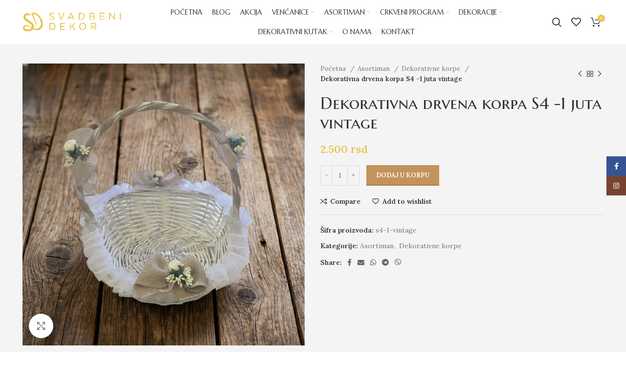

--- FILE ---
content_type: text/html; charset=UTF-8
request_url: https://svadbenidekor.rs/product/dekorativna-drvena-korpa-vintage-s4-2/
body_size: 29382
content:
<!DOCTYPE html>
<html lang="sr-RS">
<head>
	<meta charset="UTF-8">
	<link rel="profile" href="https://gmpg.org/xfn/11">
	<link rel="pingback" href="https://svadbenidekor.rs/xmlrpc.php">

			<script>window.MSInputMethodContext && document.documentMode && document.write('<script src="https://svadbenidekor.rs/wp-content/themes/woodmart/js/libs/ie11CustomProperties.min.js"><\/script>');</script>
		<meta name='robots' content='index, follow, max-image-preview:large, max-snippet:-1, max-video-preview:-1' />

	<!-- This site is optimized with the Yoast SEO plugin v20.8 - https://yoast.com/wordpress/plugins/seo/ -->
	<title>Dekorativna drvena korpa S4 -1 juta vintage - Svadbeni dekor</title>
	<link rel="canonical" href="https://svadbenidekor.rs/product/dekorativna-drvena-korpa-vintage-s4-2/" />
	<meta property="og:locale" content="sr_RS" />
	<meta property="og:type" content="article" />
	<meta property="og:title" content="Dekorativna drvena korpa S4 -1 juta vintage - Svadbeni dekor" />
	<meta property="og:description" content="Dekorativna korpa,farbana bela,cotton cipka i juta-VINTAGE Po iskustvima mladenenaca moze da stane do  350 cvetica ROK ISPORUKE 7 DANA -UKOLIKO" />
	<meta property="og:url" content="https://svadbenidekor.rs/product/dekorativna-drvena-korpa-vintage-s4-2/" />
	<meta property="og:site_name" content="Svadbeni dekor" />
	<meta property="article:modified_time" content="2026-01-27T21:20:29+00:00" />
	<meta property="og:image" content="https://svadbenidekor.rs/wp-content/uploads/2022/09/openart-image-gcZoKpXV-1769548733320-raw.jpg" />
	<meta property="og:image:width" content="1024" />
	<meta property="og:image:height" content="1024" />
	<meta property="og:image:type" content="image/jpeg" />
	<meta name="twitter:card" content="summary_large_image" />
	<meta name="twitter:label1" content="Procenjeno vreme čitanja" />
	<meta name="twitter:data1" content="2 minuta" />
	<script type="application/ld+json" class="yoast-schema-graph">{"@context":"https://schema.org","@graph":[{"@type":"WebPage","@id":"https://svadbenidekor.rs/product/dekorativna-drvena-korpa-vintage-s4-2/","url":"https://svadbenidekor.rs/product/dekorativna-drvena-korpa-vintage-s4-2/","name":"Dekorativna drvena korpa S4 -1 juta vintage - Svadbeni dekor","isPartOf":{"@id":"https://svadbenidekor.rs/#website"},"primaryImageOfPage":{"@id":"https://svadbenidekor.rs/product/dekorativna-drvena-korpa-vintage-s4-2/#primaryimage"},"image":{"@id":"https://svadbenidekor.rs/product/dekorativna-drvena-korpa-vintage-s4-2/#primaryimage"},"thumbnailUrl":"https://svadbenidekor.rs/wp-content/uploads/2022/09/openart-image-gcZoKpXV-1769548733320-raw.jpg","datePublished":"2022-09-21T12:26:47+00:00","dateModified":"2026-01-27T21:20:29+00:00","breadcrumb":{"@id":"https://svadbenidekor.rs/product/dekorativna-drvena-korpa-vintage-s4-2/#breadcrumb"},"inLanguage":"sr-RS","potentialAction":[{"@type":"ReadAction","target":["https://svadbenidekor.rs/product/dekorativna-drvena-korpa-vintage-s4-2/"]}]},{"@type":"ImageObject","inLanguage":"sr-RS","@id":"https://svadbenidekor.rs/product/dekorativna-drvena-korpa-vintage-s4-2/#primaryimage","url":"https://svadbenidekor.rs/wp-content/uploads/2022/09/openart-image-gcZoKpXV-1769548733320-raw.jpg","contentUrl":"https://svadbenidekor.rs/wp-content/uploads/2022/09/openart-image-gcZoKpXV-1769548733320-raw.jpg","width":1024,"height":1024},{"@type":"BreadcrumbList","@id":"https://svadbenidekor.rs/product/dekorativna-drvena-korpa-vintage-s4-2/#breadcrumb","itemListElement":[{"@type":"ListItem","position":1,"name":"Početna","item":"https://svadbenidekor.rs/"},{"@type":"ListItem","position":2,"name":"Prodavnica","item":"https://svadbenidekor.rs/prodavnica/"},{"@type":"ListItem","position":3,"name":"Dekorativna drvena korpa S4 -1 juta vintage"}]},{"@type":"WebSite","@id":"https://svadbenidekor.rs/#website","url":"https://svadbenidekor.rs/","name":"Svadbeni dekor","description":"","potentialAction":[{"@type":"SearchAction","target":{"@type":"EntryPoint","urlTemplate":"https://svadbenidekor.rs/?s={search_term_string}"},"query-input":"required name=search_term_string"}],"inLanguage":"sr-RS"}]}</script>
	<!-- / Yoast SEO plugin. -->


<link rel='dns-prefetch' href='//fonts.googleapis.com' />
<link rel="alternate" type="application/rss+xml" title="Svadbeni dekor » dovod" href="https://svadbenidekor.rs/feed/" />
<link rel="alternate" type="application/rss+xml" title="Svadbeni dekor » dovod komentara" href="https://svadbenidekor.rs/comments/feed/" />
<link rel="alternate" type="application/rss+xml" title="Svadbeni dekor » dovod komentara na Dekorativna drvena korpa S4 -1  juta vintage" href="https://svadbenidekor.rs/product/dekorativna-drvena-korpa-vintage-s4-2/feed/" />
<link rel="alternate" title="oEmbed (JSON)" type="application/json+oembed" href="https://svadbenidekor.rs/wp-json/oembed/1.0/embed?url=https%3A%2F%2Fsvadbenidekor.rs%2Fproduct%2Fdekorativna-drvena-korpa-vintage-s4-2%2F" />
<link rel="alternate" title="oEmbed (XML)" type="text/xml+oembed" href="https://svadbenidekor.rs/wp-json/oembed/1.0/embed?url=https%3A%2F%2Fsvadbenidekor.rs%2Fproduct%2Fdekorativna-drvena-korpa-vintage-s4-2%2F&#038;format=xml" />
<style id='wp-img-auto-sizes-contain-inline-css' type='text/css'>
img:is([sizes=auto i],[sizes^="auto," i]){contain-intrinsic-size:3000px 1500px}
/*# sourceURL=wp-img-auto-sizes-contain-inline-css */
</style>
<link rel='stylesheet' id='wp-block-library-css' href='https://svadbenidekor.rs/wp-includes/css/dist/block-library/style.min.css?ver=6.9' type='text/css' media='all' />
<link rel='stylesheet' id='wc-blocks-style-css' href='https://svadbenidekor.rs/wp-content/plugins/woocommerce/assets/client/blocks/wc-blocks.css?ver=wc-9.4.4' type='text/css' media='all' />
<style id='global-styles-inline-css' type='text/css'>
:root{--wp--preset--aspect-ratio--square: 1;--wp--preset--aspect-ratio--4-3: 4/3;--wp--preset--aspect-ratio--3-4: 3/4;--wp--preset--aspect-ratio--3-2: 3/2;--wp--preset--aspect-ratio--2-3: 2/3;--wp--preset--aspect-ratio--16-9: 16/9;--wp--preset--aspect-ratio--9-16: 9/16;--wp--preset--color--black: #000000;--wp--preset--color--cyan-bluish-gray: #abb8c3;--wp--preset--color--white: #ffffff;--wp--preset--color--pale-pink: #f78da7;--wp--preset--color--vivid-red: #cf2e2e;--wp--preset--color--luminous-vivid-orange: #ff6900;--wp--preset--color--luminous-vivid-amber: #fcb900;--wp--preset--color--light-green-cyan: #7bdcb5;--wp--preset--color--vivid-green-cyan: #00d084;--wp--preset--color--pale-cyan-blue: #8ed1fc;--wp--preset--color--vivid-cyan-blue: #0693e3;--wp--preset--color--vivid-purple: #9b51e0;--wp--preset--gradient--vivid-cyan-blue-to-vivid-purple: linear-gradient(135deg,rgb(6,147,227) 0%,rgb(155,81,224) 100%);--wp--preset--gradient--light-green-cyan-to-vivid-green-cyan: linear-gradient(135deg,rgb(122,220,180) 0%,rgb(0,208,130) 100%);--wp--preset--gradient--luminous-vivid-amber-to-luminous-vivid-orange: linear-gradient(135deg,rgb(252,185,0) 0%,rgb(255,105,0) 100%);--wp--preset--gradient--luminous-vivid-orange-to-vivid-red: linear-gradient(135deg,rgb(255,105,0) 0%,rgb(207,46,46) 100%);--wp--preset--gradient--very-light-gray-to-cyan-bluish-gray: linear-gradient(135deg,rgb(238,238,238) 0%,rgb(169,184,195) 100%);--wp--preset--gradient--cool-to-warm-spectrum: linear-gradient(135deg,rgb(74,234,220) 0%,rgb(151,120,209) 20%,rgb(207,42,186) 40%,rgb(238,44,130) 60%,rgb(251,105,98) 80%,rgb(254,248,76) 100%);--wp--preset--gradient--blush-light-purple: linear-gradient(135deg,rgb(255,206,236) 0%,rgb(152,150,240) 100%);--wp--preset--gradient--blush-bordeaux: linear-gradient(135deg,rgb(254,205,165) 0%,rgb(254,45,45) 50%,rgb(107,0,62) 100%);--wp--preset--gradient--luminous-dusk: linear-gradient(135deg,rgb(255,203,112) 0%,rgb(199,81,192) 50%,rgb(65,88,208) 100%);--wp--preset--gradient--pale-ocean: linear-gradient(135deg,rgb(255,245,203) 0%,rgb(182,227,212) 50%,rgb(51,167,181) 100%);--wp--preset--gradient--electric-grass: linear-gradient(135deg,rgb(202,248,128) 0%,rgb(113,206,126) 100%);--wp--preset--gradient--midnight: linear-gradient(135deg,rgb(2,3,129) 0%,rgb(40,116,252) 100%);--wp--preset--font-size--small: 13px;--wp--preset--font-size--medium: 20px;--wp--preset--font-size--large: 36px;--wp--preset--font-size--x-large: 42px;--wp--preset--font-family--inter: "Inter", sans-serif;--wp--preset--font-family--cardo: Cardo;--wp--preset--spacing--20: 0.44rem;--wp--preset--spacing--30: 0.67rem;--wp--preset--spacing--40: 1rem;--wp--preset--spacing--50: 1.5rem;--wp--preset--spacing--60: 2.25rem;--wp--preset--spacing--70: 3.38rem;--wp--preset--spacing--80: 5.06rem;--wp--preset--shadow--natural: 6px 6px 9px rgba(0, 0, 0, 0.2);--wp--preset--shadow--deep: 12px 12px 50px rgba(0, 0, 0, 0.4);--wp--preset--shadow--sharp: 6px 6px 0px rgba(0, 0, 0, 0.2);--wp--preset--shadow--outlined: 6px 6px 0px -3px rgb(255, 255, 255), 6px 6px rgb(0, 0, 0);--wp--preset--shadow--crisp: 6px 6px 0px rgb(0, 0, 0);}:where(.is-layout-flex){gap: 0.5em;}:where(.is-layout-grid){gap: 0.5em;}body .is-layout-flex{display: flex;}.is-layout-flex{flex-wrap: wrap;align-items: center;}.is-layout-flex > :is(*, div){margin: 0;}body .is-layout-grid{display: grid;}.is-layout-grid > :is(*, div){margin: 0;}:where(.wp-block-columns.is-layout-flex){gap: 2em;}:where(.wp-block-columns.is-layout-grid){gap: 2em;}:where(.wp-block-post-template.is-layout-flex){gap: 1.25em;}:where(.wp-block-post-template.is-layout-grid){gap: 1.25em;}.has-black-color{color: var(--wp--preset--color--black) !important;}.has-cyan-bluish-gray-color{color: var(--wp--preset--color--cyan-bluish-gray) !important;}.has-white-color{color: var(--wp--preset--color--white) !important;}.has-pale-pink-color{color: var(--wp--preset--color--pale-pink) !important;}.has-vivid-red-color{color: var(--wp--preset--color--vivid-red) !important;}.has-luminous-vivid-orange-color{color: var(--wp--preset--color--luminous-vivid-orange) !important;}.has-luminous-vivid-amber-color{color: var(--wp--preset--color--luminous-vivid-amber) !important;}.has-light-green-cyan-color{color: var(--wp--preset--color--light-green-cyan) !important;}.has-vivid-green-cyan-color{color: var(--wp--preset--color--vivid-green-cyan) !important;}.has-pale-cyan-blue-color{color: var(--wp--preset--color--pale-cyan-blue) !important;}.has-vivid-cyan-blue-color{color: var(--wp--preset--color--vivid-cyan-blue) !important;}.has-vivid-purple-color{color: var(--wp--preset--color--vivid-purple) !important;}.has-black-background-color{background-color: var(--wp--preset--color--black) !important;}.has-cyan-bluish-gray-background-color{background-color: var(--wp--preset--color--cyan-bluish-gray) !important;}.has-white-background-color{background-color: var(--wp--preset--color--white) !important;}.has-pale-pink-background-color{background-color: var(--wp--preset--color--pale-pink) !important;}.has-vivid-red-background-color{background-color: var(--wp--preset--color--vivid-red) !important;}.has-luminous-vivid-orange-background-color{background-color: var(--wp--preset--color--luminous-vivid-orange) !important;}.has-luminous-vivid-amber-background-color{background-color: var(--wp--preset--color--luminous-vivid-amber) !important;}.has-light-green-cyan-background-color{background-color: var(--wp--preset--color--light-green-cyan) !important;}.has-vivid-green-cyan-background-color{background-color: var(--wp--preset--color--vivid-green-cyan) !important;}.has-pale-cyan-blue-background-color{background-color: var(--wp--preset--color--pale-cyan-blue) !important;}.has-vivid-cyan-blue-background-color{background-color: var(--wp--preset--color--vivid-cyan-blue) !important;}.has-vivid-purple-background-color{background-color: var(--wp--preset--color--vivid-purple) !important;}.has-black-border-color{border-color: var(--wp--preset--color--black) !important;}.has-cyan-bluish-gray-border-color{border-color: var(--wp--preset--color--cyan-bluish-gray) !important;}.has-white-border-color{border-color: var(--wp--preset--color--white) !important;}.has-pale-pink-border-color{border-color: var(--wp--preset--color--pale-pink) !important;}.has-vivid-red-border-color{border-color: var(--wp--preset--color--vivid-red) !important;}.has-luminous-vivid-orange-border-color{border-color: var(--wp--preset--color--luminous-vivid-orange) !important;}.has-luminous-vivid-amber-border-color{border-color: var(--wp--preset--color--luminous-vivid-amber) !important;}.has-light-green-cyan-border-color{border-color: var(--wp--preset--color--light-green-cyan) !important;}.has-vivid-green-cyan-border-color{border-color: var(--wp--preset--color--vivid-green-cyan) !important;}.has-pale-cyan-blue-border-color{border-color: var(--wp--preset--color--pale-cyan-blue) !important;}.has-vivid-cyan-blue-border-color{border-color: var(--wp--preset--color--vivid-cyan-blue) !important;}.has-vivid-purple-border-color{border-color: var(--wp--preset--color--vivid-purple) !important;}.has-vivid-cyan-blue-to-vivid-purple-gradient-background{background: var(--wp--preset--gradient--vivid-cyan-blue-to-vivid-purple) !important;}.has-light-green-cyan-to-vivid-green-cyan-gradient-background{background: var(--wp--preset--gradient--light-green-cyan-to-vivid-green-cyan) !important;}.has-luminous-vivid-amber-to-luminous-vivid-orange-gradient-background{background: var(--wp--preset--gradient--luminous-vivid-amber-to-luminous-vivid-orange) !important;}.has-luminous-vivid-orange-to-vivid-red-gradient-background{background: var(--wp--preset--gradient--luminous-vivid-orange-to-vivid-red) !important;}.has-very-light-gray-to-cyan-bluish-gray-gradient-background{background: var(--wp--preset--gradient--very-light-gray-to-cyan-bluish-gray) !important;}.has-cool-to-warm-spectrum-gradient-background{background: var(--wp--preset--gradient--cool-to-warm-spectrum) !important;}.has-blush-light-purple-gradient-background{background: var(--wp--preset--gradient--blush-light-purple) !important;}.has-blush-bordeaux-gradient-background{background: var(--wp--preset--gradient--blush-bordeaux) !important;}.has-luminous-dusk-gradient-background{background: var(--wp--preset--gradient--luminous-dusk) !important;}.has-pale-ocean-gradient-background{background: var(--wp--preset--gradient--pale-ocean) !important;}.has-electric-grass-gradient-background{background: var(--wp--preset--gradient--electric-grass) !important;}.has-midnight-gradient-background{background: var(--wp--preset--gradient--midnight) !important;}.has-small-font-size{font-size: var(--wp--preset--font-size--small) !important;}.has-medium-font-size{font-size: var(--wp--preset--font-size--medium) !important;}.has-large-font-size{font-size: var(--wp--preset--font-size--large) !important;}.has-x-large-font-size{font-size: var(--wp--preset--font-size--x-large) !important;}
/*# sourceURL=global-styles-inline-css */
</style>

<style id='classic-theme-styles-inline-css' type='text/css'>
/*! This file is auto-generated */
.wp-block-button__link{color:#fff;background-color:#32373c;border-radius:9999px;box-shadow:none;text-decoration:none;padding:calc(.667em + 2px) calc(1.333em + 2px);font-size:1.125em}.wp-block-file__button{background:#32373c;color:#fff;text-decoration:none}
/*# sourceURL=/wp-includes/css/classic-themes.min.css */
</style>
<style id='woocommerce-inline-inline-css' type='text/css'>
.woocommerce form .form-row .required { visibility: visible; }
/*# sourceURL=woocommerce-inline-inline-css */
</style>
<link rel='stylesheet' id='elementor-icons-css' href='https://svadbenidekor.rs/wp-content/plugins/elementor/assets/lib/eicons/css/elementor-icons.min.css?ver=5.32.0' type='text/css' media='all' />
<link rel='stylesheet' id='elementor-frontend-css' href='https://svadbenidekor.rs/wp-content/plugins/elementor/assets/css/frontend.min.css?ver=3.25.10' type='text/css' media='all' />
<link rel='stylesheet' id='swiper-css' href='https://svadbenidekor.rs/wp-content/plugins/elementor/assets/lib/swiper/v8/css/swiper.min.css?ver=8.4.5' type='text/css' media='all' />
<link rel='stylesheet' id='e-swiper-css' href='https://svadbenidekor.rs/wp-content/plugins/elementor/assets/css/conditionals/e-swiper.min.css?ver=3.25.10' type='text/css' media='all' />
<link rel='stylesheet' id='elementor-post-6-css' href='https://svadbenidekor.rs/wp-content/uploads/elementor/css/post-6.css?ver=1733173668' type='text/css' media='all' />
<link rel='stylesheet' id='bootstrap-css' href='https://svadbenidekor.rs/wp-content/themes/woodmart/css/bootstrap-light.min.css?ver=6.5.4' type='text/css' media='all' />
<link rel='stylesheet' id='woodmart-style-css' href='https://svadbenidekor.rs/wp-content/themes/woodmart/css/parts/base.min.css?ver=6.5.4' type='text/css' media='all' />
<link rel='stylesheet' id='wd-widget-wd-recent-posts-css' href='https://svadbenidekor.rs/wp-content/themes/woodmart/css/parts/widget-wd-recent-posts.min.css?ver=6.5.4' type='text/css' media='all' />
<link rel='stylesheet' id='wd-widget-nav-css' href='https://svadbenidekor.rs/wp-content/themes/woodmart/css/parts/widget-nav.min.css?ver=6.5.4' type='text/css' media='all' />
<link rel='stylesheet' id='wd-widget-wd-layered-nav-css' href='https://svadbenidekor.rs/wp-content/themes/woodmart/css/parts/woo-widget-wd-layered-nav.min.css?ver=6.5.4' type='text/css' media='all' />
<link rel='stylesheet' id='wd-widget-product-list-css' href='https://svadbenidekor.rs/wp-content/themes/woodmart/css/parts/woo-widget-product-list.min.css?ver=6.5.4' type='text/css' media='all' />
<link rel='stylesheet' id='wd-widget-slider-price-filter-css' href='https://svadbenidekor.rs/wp-content/themes/woodmart/css/parts/woo-widget-slider-price-filter.min.css?ver=6.5.4' type='text/css' media='all' />
<link rel='stylesheet' id='wd-wp-gutenberg-css' href='https://svadbenidekor.rs/wp-content/themes/woodmart/css/parts/wp-gutenberg.min.css?ver=6.5.4' type='text/css' media='all' />
<link rel='stylesheet' id='wd-wpcf7-css' href='https://svadbenidekor.rs/wp-content/themes/woodmart/css/parts/int-wpcf7.min.css?ver=6.5.4' type='text/css' media='all' />
<link rel='stylesheet' id='wd-revolution-slider-css' href='https://svadbenidekor.rs/wp-content/themes/woodmart/css/parts/int-rev-slider.min.css?ver=6.5.4' type='text/css' media='all' />
<link rel='stylesheet' id='wd-base-deprecated-css' href='https://svadbenidekor.rs/wp-content/themes/woodmart/css/parts/base-deprecated.min.css?ver=6.5.4' type='text/css' media='all' />
<link rel='stylesheet' id='wd-elementor-base-css' href='https://svadbenidekor.rs/wp-content/themes/woodmart/css/parts/int-elem-base.min.css?ver=6.5.4' type='text/css' media='all' />
<link rel='stylesheet' id='wd-woocommerce-base-css' href='https://svadbenidekor.rs/wp-content/themes/woodmart/css/parts/woocommerce-base.min.css?ver=6.5.4' type='text/css' media='all' />
<link rel='stylesheet' id='wd-mod-star-rating-css' href='https://svadbenidekor.rs/wp-content/themes/woodmart/css/parts/mod-star-rating.min.css?ver=6.5.4' type='text/css' media='all' />
<link rel='stylesheet' id='wd-woo-el-track-order-css' href='https://svadbenidekor.rs/wp-content/themes/woodmart/css/parts/woo-el-track-order.min.css?ver=6.5.4' type='text/css' media='all' />
<link rel='stylesheet' id='wd-woo-gutenberg-css' href='https://svadbenidekor.rs/wp-content/themes/woodmart/css/parts/woo-gutenberg.min.css?ver=6.5.4' type='text/css' media='all' />
<link rel='stylesheet' id='wd-woo-mod-quantity-css' href='https://svadbenidekor.rs/wp-content/themes/woodmart/css/parts/woo-mod-quantity.min.css?ver=6.5.4' type='text/css' media='all' />
<link rel='stylesheet' id='wd-woo-single-prod-el-base-css' href='https://svadbenidekor.rs/wp-content/themes/woodmart/css/parts/woo-single-prod-el-base.min.css?ver=6.5.4' type='text/css' media='all' />
<link rel='stylesheet' id='wd-woo-mod-stock-status-css' href='https://svadbenidekor.rs/wp-content/themes/woodmart/css/parts/woo-mod-stock-status.min.css?ver=6.5.4' type='text/css' media='all' />
<link rel='stylesheet' id='wd-woo-mod-shop-attributes-css' href='https://svadbenidekor.rs/wp-content/themes/woodmart/css/parts/woo-mod-shop-attributes.min.css?ver=6.5.4' type='text/css' media='all' />
<link rel='stylesheet' id='child-style-css' href='https://svadbenidekor.rs/wp-content/themes/woodmart-child/style.css?ver=6.5.4' type='text/css' media='all' />
<link rel='stylesheet' id='wd-header-base-css' href='https://svadbenidekor.rs/wp-content/themes/woodmart/css/parts/header-base.min.css?ver=6.5.4' type='text/css' media='all' />
<link rel='stylesheet' id='wd-mod-tools-css' href='https://svadbenidekor.rs/wp-content/themes/woodmart/css/parts/mod-tools.min.css?ver=6.5.4' type='text/css' media='all' />
<link rel='stylesheet' id='wd-header-search-css' href='https://svadbenidekor.rs/wp-content/themes/woodmart/css/parts/header-el-search.min.css?ver=6.5.4' type='text/css' media='all' />
<link rel='stylesheet' id='wd-wd-search-results-css' href='https://svadbenidekor.rs/wp-content/themes/woodmart/css/parts/wd-search-results.min.css?ver=6.5.4' type='text/css' media='all' />
<link rel='stylesheet' id='wd-wd-search-form-css' href='https://svadbenidekor.rs/wp-content/themes/woodmart/css/parts/wd-search-form.min.css?ver=6.5.4' type='text/css' media='all' />
<link rel='stylesheet' id='wd-header-elements-base-css' href='https://svadbenidekor.rs/wp-content/themes/woodmart/css/parts/header-el-base.min.css?ver=6.5.4' type='text/css' media='all' />
<link rel='stylesheet' id='wd-header-cart-side-css' href='https://svadbenidekor.rs/wp-content/themes/woodmart/css/parts/header-el-cart-side.min.css?ver=6.5.4' type='text/css' media='all' />
<link rel='stylesheet' id='wd-header-cart-css' href='https://svadbenidekor.rs/wp-content/themes/woodmart/css/parts/header-el-cart.min.css?ver=6.5.4' type='text/css' media='all' />
<link rel='stylesheet' id='wd-widget-shopping-cart-css' href='https://svadbenidekor.rs/wp-content/themes/woodmart/css/parts/woo-widget-shopping-cart.min.css?ver=6.5.4' type='text/css' media='all' />
<link rel='stylesheet' id='wd-page-title-css' href='https://svadbenidekor.rs/wp-content/themes/woodmart/css/parts/page-title.min.css?ver=6.5.4' type='text/css' media='all' />
<link rel='stylesheet' id='wd-woo-single-prod-predefined-css' href='https://svadbenidekor.rs/wp-content/themes/woodmart/css/parts/woo-single-prod-predefined.min.css?ver=6.5.4' type='text/css' media='all' />
<link rel='stylesheet' id='wd-woo-single-prod-and-quick-view-predefined-css' href='https://svadbenidekor.rs/wp-content/themes/woodmart/css/parts/woo-single-prod-and-quick-view-predefined.min.css?ver=6.5.4' type='text/css' media='all' />
<link rel='stylesheet' id='wd-woo-single-prod-el-tabs-predefined-css' href='https://svadbenidekor.rs/wp-content/themes/woodmart/css/parts/woo-single-prod-el-tabs-predefined.min.css?ver=6.5.4' type='text/css' media='all' />
<link rel='stylesheet' id='wd-woo-single-prod-opt-base-css' href='https://svadbenidekor.rs/wp-content/themes/woodmart/css/parts/woo-single-prod-opt-base.min.css?ver=6.5.4' type='text/css' media='all' />
<link rel='stylesheet' id='wd-woo-single-prod-el-gallery-css' href='https://svadbenidekor.rs/wp-content/themes/woodmart/css/parts/woo-single-prod-el-gallery.min.css?ver=6.5.4' type='text/css' media='all' />
<link rel='stylesheet' id='wd-woo-single-prod-el-gallery-opt-thumb-left-css' href='https://svadbenidekor.rs/wp-content/themes/woodmart/css/parts/woo-single-prod-el-gallery-opt-thumb-left.min.css?ver=6.5.4' type='text/css' media='all' />
<link rel='stylesheet' id='wd-owl-carousel-css' href='https://svadbenidekor.rs/wp-content/themes/woodmart/css/parts/lib-owl-carousel.min.css?ver=6.5.4' type='text/css' media='all' />
<link rel='stylesheet' id='wd-photoswipe-css' href='https://svadbenidekor.rs/wp-content/themes/woodmart/css/parts/lib-photoswipe.min.css?ver=6.5.4' type='text/css' media='all' />
<link rel='stylesheet' id='wd-woo-single-prod-el-navigation-css' href='https://svadbenidekor.rs/wp-content/themes/woodmart/css/parts/woo-single-prod-el-navigation.min.css?ver=6.5.4' type='text/css' media='all' />
<link rel='stylesheet' id='wd-add-to-cart-popup-css' href='https://svadbenidekor.rs/wp-content/themes/woodmart/css/parts/woo-opt-add-to-cart-popup.min.css?ver=6.5.4' type='text/css' media='all' />
<link rel='stylesheet' id='wd-mfp-popup-css' href='https://svadbenidekor.rs/wp-content/themes/woodmart/css/parts/lib-magnific-popup.min.css?ver=6.5.4' type='text/css' media='all' />
<link rel='stylesheet' id='wd-social-icons-css' href='https://svadbenidekor.rs/wp-content/themes/woodmart/css/parts/el-social-icons.min.css?ver=6.5.4' type='text/css' media='all' />
<link rel='stylesheet' id='wd-tabs-css' href='https://svadbenidekor.rs/wp-content/themes/woodmart/css/parts/el-tabs.min.css?ver=6.5.4' type='text/css' media='all' />
<link rel='stylesheet' id='wd-woo-single-prod-el-tabs-opt-layout-tabs-css' href='https://svadbenidekor.rs/wp-content/themes/woodmart/css/parts/woo-single-prod-el-tabs-opt-layout-tabs.min.css?ver=6.5.4' type='text/css' media='all' />
<link rel='stylesheet' id='wd-accordion-css' href='https://svadbenidekor.rs/wp-content/themes/woodmart/css/parts/el-accordion.min.css?ver=6.5.4' type='text/css' media='all' />
<link rel='stylesheet' id='wd-woo-single-prod-el-reviews-css' href='https://svadbenidekor.rs/wp-content/themes/woodmart/css/parts/woo-single-prod-el-reviews.min.css?ver=6.5.4' type='text/css' media='all' />
<link rel='stylesheet' id='wd-mod-comments-css' href='https://svadbenidekor.rs/wp-content/themes/woodmart/css/parts/mod-comments.min.css?ver=6.5.4' type='text/css' media='all' />
<link rel='stylesheet' id='wd-product-loop-css' href='https://svadbenidekor.rs/wp-content/themes/woodmart/css/parts/woo-product-loop.min.css?ver=6.5.4' type='text/css' media='all' />
<link rel='stylesheet' id='wd-product-loop-icons-css' href='https://svadbenidekor.rs/wp-content/themes/woodmart/css/parts/woo-product-loop-icons.min.css?ver=6.5.4' type='text/css' media='all' />
<link rel='stylesheet' id='wd-woo-mod-product-labels-css' href='https://svadbenidekor.rs/wp-content/themes/woodmart/css/parts/woo-mod-product-labels.min.css?ver=6.5.4' type='text/css' media='all' />
<link rel='stylesheet' id='wd-woo-mod-product-labels-round-css' href='https://svadbenidekor.rs/wp-content/themes/woodmart/css/parts/woo-mod-product-labels-round.min.css?ver=6.5.4' type='text/css' media='all' />
<link rel='stylesheet' id='wd-widget-collapse-css' href='https://svadbenidekor.rs/wp-content/themes/woodmart/css/parts/opt-widget-collapse.min.css?ver=6.5.4' type='text/css' media='all' />
<link rel='stylesheet' id='wd-footer-base-css' href='https://svadbenidekor.rs/wp-content/themes/woodmart/css/parts/footer-base.min.css?ver=6.5.4' type='text/css' media='all' />
<link rel='stylesheet' id='wd-list-css' href='https://svadbenidekor.rs/wp-content/themes/woodmart/css/parts/el-list.min.css?ver=6.5.4' type='text/css' media='all' />
<link rel='stylesheet' id='wd-scroll-top-css' href='https://svadbenidekor.rs/wp-content/themes/woodmart/css/parts/opt-scrolltotop.min.css?ver=6.5.4' type='text/css' media='all' />
<link rel='stylesheet' id='wd-sticky-social-buttons-css' href='https://svadbenidekor.rs/wp-content/themes/woodmart/css/parts/opt-sticky-social.min.css?ver=6.5.4' type='text/css' media='all' />
<link rel='stylesheet' id='wd-bottom-toolbar-css' href='https://svadbenidekor.rs/wp-content/themes/woodmart/css/parts/opt-bottom-toolbar.min.css?ver=6.5.4' type='text/css' media='all' />
<link rel='stylesheet' id='xts-google-fonts-css' href='https://fonts.googleapis.com/css?family=Lora%3A400%2C600%7CMarcellus+SC%3A400&#038;ver=6.5.4' type='text/css' media='all' />
<link rel='stylesheet' id='google-fonts-1-css' href='https://fonts.googleapis.com/css?family=Roboto%3A100%2C100italic%2C200%2C200italic%2C300%2C300italic%2C400%2C400italic%2C500%2C500italic%2C600%2C600italic%2C700%2C700italic%2C800%2C800italic%2C900%2C900italic%7CRoboto+Slab%3A100%2C100italic%2C200%2C200italic%2C300%2C300italic%2C400%2C400italic%2C500%2C500italic%2C600%2C600italic%2C700%2C700italic%2C800%2C800italic%2C900%2C900italic&#038;display=auto&#038;ver=6.9' type='text/css' media='all' />
<link rel="preconnect" href="https://fonts.gstatic.com/" crossorigin><script type="text/javascript" src="https://svadbenidekor.rs/wp-includes/js/jquery/jquery.min.js?ver=3.7.1" id="jquery-core-js"></script>
<script type="text/javascript" src="https://svadbenidekor.rs/wp-includes/js/jquery/jquery-migrate.min.js?ver=3.4.1" id="jquery-migrate-js"></script>
<script type="text/javascript" src="https://svadbenidekor.rs/wp-content/plugins/woocommerce/assets/js/jquery-blockui/jquery.blockUI.min.js?ver=2.7.0-wc.9.4.4" id="jquery-blockui-js" defer="defer" data-wp-strategy="defer"></script>
<script type="text/javascript" id="wc-add-to-cart-js-extra">
/* <![CDATA[ */
var wc_add_to_cart_params = {"ajax_url":"/wp-admin/admin-ajax.php","wc_ajax_url":"/?wc-ajax=%%endpoint%%","i18n_view_cart":"Pregled korpe","cart_url":"https://svadbenidekor.rs/korpa/","is_cart":"","cart_redirect_after_add":"no"};
//# sourceURL=wc-add-to-cart-js-extra
/* ]]> */
</script>
<script type="text/javascript" src="https://svadbenidekor.rs/wp-content/plugins/woocommerce/assets/js/frontend/add-to-cart.min.js?ver=9.4.4" id="wc-add-to-cart-js" defer="defer" data-wp-strategy="defer"></script>
<script type="text/javascript" src="https://svadbenidekor.rs/wp-content/plugins/woocommerce/assets/js/zoom/jquery.zoom.min.js?ver=1.7.21-wc.9.4.4" id="zoom-js" defer="defer" data-wp-strategy="defer"></script>
<script type="text/javascript" id="wc-single-product-js-extra">
/* <![CDATA[ */
var wc_single_product_params = {"i18n_required_rating_text":"Ocenite","review_rating_required":"yes","flexslider":{"rtl":false,"animation":"slide","smoothHeight":true,"directionNav":false,"controlNav":"thumbnails","slideshow":false,"animationSpeed":500,"animationLoop":false,"allowOneSlide":false},"zoom_enabled":"","zoom_options":[],"photoswipe_enabled":"","photoswipe_options":{"shareEl":false,"closeOnScroll":false,"history":false,"hideAnimationDuration":0,"showAnimationDuration":0},"flexslider_enabled":""};
//# sourceURL=wc-single-product-js-extra
/* ]]> */
</script>
<script type="text/javascript" src="https://svadbenidekor.rs/wp-content/plugins/woocommerce/assets/js/frontend/single-product.min.js?ver=9.4.4" id="wc-single-product-js" defer="defer" data-wp-strategy="defer"></script>
<script type="text/javascript" src="https://svadbenidekor.rs/wp-content/plugins/woocommerce/assets/js/js-cookie/js.cookie.min.js?ver=2.1.4-wc.9.4.4" id="js-cookie-js" defer="defer" data-wp-strategy="defer"></script>
<script type="text/javascript" id="woocommerce-js-extra">
/* <![CDATA[ */
var woocommerce_params = {"ajax_url":"/wp-admin/admin-ajax.php","wc_ajax_url":"/?wc-ajax=%%endpoint%%"};
//# sourceURL=woocommerce-js-extra
/* ]]> */
</script>
<script type="text/javascript" src="https://svadbenidekor.rs/wp-content/plugins/woocommerce/assets/js/frontend/woocommerce.min.js?ver=9.4.4" id="woocommerce-js" defer="defer" data-wp-strategy="defer"></script>
<script type="text/javascript" src="https://svadbenidekor.rs/wp-content/themes/woodmart/js/libs/device.min.js?ver=6.5.4" id="wd-device-library-js"></script>
<link rel="https://api.w.org/" href="https://svadbenidekor.rs/wp-json/" /><link rel="alternate" title="JSON" type="application/json" href="https://svadbenidekor.rs/wp-json/wp/v2/product/18897" /><link rel="EditURI" type="application/rsd+xml" title="RSD" href="https://svadbenidekor.rs/xmlrpc.php?rsd" />
<meta name="generator" content="WordPress 6.9" />
<meta name="generator" content="WooCommerce 9.4.4" />
<meta name="generator" content="WordPress Transliterator 1.9.6" />
<link rel='shortlink' href='https://svadbenidekor.rs/?p=18897' />
					<meta name="viewport" content="width=device-width, initial-scale=1.0, maximum-scale=1.0, user-scalable=no">
										<noscript><style>.woocommerce-product-gallery{ opacity: 1 !important; }</style></noscript>
	<meta name="generator" content="Elementor 3.25.10; features: additional_custom_breakpoints, e_optimized_control_loading; settings: css_print_method-external, google_font-enabled, font_display-auto">
			<style>
				.e-con.e-parent:nth-of-type(n+4):not(.e-lazyloaded):not(.e-no-lazyload),
				.e-con.e-parent:nth-of-type(n+4):not(.e-lazyloaded):not(.e-no-lazyload) * {
					background-image: none !important;
				}
				@media screen and (max-height: 1024px) {
					.e-con.e-parent:nth-of-type(n+3):not(.e-lazyloaded):not(.e-no-lazyload),
					.e-con.e-parent:nth-of-type(n+3):not(.e-lazyloaded):not(.e-no-lazyload) * {
						background-image: none !important;
					}
				}
				@media screen and (max-height: 640px) {
					.e-con.e-parent:nth-of-type(n+2):not(.e-lazyloaded):not(.e-no-lazyload),
					.e-con.e-parent:nth-of-type(n+2):not(.e-lazyloaded):not(.e-no-lazyload) * {
						background-image: none !important;
					}
				}
			</style>
			<meta name="generator" content="Powered by Slider Revolution 6.5.31 - responsive, Mobile-Friendly Slider Plugin for WordPress with comfortable drag and drop interface." />
<style class='wp-fonts-local' type='text/css'>
@font-face{font-family:Inter;font-style:normal;font-weight:300 900;font-display:fallback;src:url('https://svadbenidekor.rs/wp-content/plugins/woocommerce/assets/fonts/Inter-VariableFont_slnt,wght.woff2') format('woff2');font-stretch:normal;}
@font-face{font-family:Cardo;font-style:normal;font-weight:400;font-display:fallback;src:url('https://svadbenidekor.rs/wp-content/plugins/woocommerce/assets/fonts/cardo_normal_400.woff2') format('woff2');}
</style>
<link rel="icon" href="https://svadbenidekor.rs/wp-content/uploads/2022/09/cropped-diamond-32x32.png" sizes="32x32" />
<link rel="icon" href="https://svadbenidekor.rs/wp-content/uploads/2022/09/cropped-diamond-192x192.png" sizes="192x192" />
<link rel="apple-touch-icon" href="https://svadbenidekor.rs/wp-content/uploads/2022/09/cropped-diamond-180x180.png" />
<meta name="msapplication-TileImage" content="https://svadbenidekor.rs/wp-content/uploads/2022/09/cropped-diamond-270x270.png" />
<script>function setREVStartSize(e){
			//window.requestAnimationFrame(function() {
				window.RSIW = window.RSIW===undefined ? window.innerWidth : window.RSIW;
				window.RSIH = window.RSIH===undefined ? window.innerHeight : window.RSIH;
				try {
					var pw = document.getElementById(e.c).parentNode.offsetWidth,
						newh;
					pw = pw===0 || isNaN(pw) || (e.l=="fullwidth" || e.layout=="fullwidth") ? window.RSIW : pw;
					e.tabw = e.tabw===undefined ? 0 : parseInt(e.tabw);
					e.thumbw = e.thumbw===undefined ? 0 : parseInt(e.thumbw);
					e.tabh = e.tabh===undefined ? 0 : parseInt(e.tabh);
					e.thumbh = e.thumbh===undefined ? 0 : parseInt(e.thumbh);
					e.tabhide = e.tabhide===undefined ? 0 : parseInt(e.tabhide);
					e.thumbhide = e.thumbhide===undefined ? 0 : parseInt(e.thumbhide);
					e.mh = e.mh===undefined || e.mh=="" || e.mh==="auto" ? 0 : parseInt(e.mh,0);
					if(e.layout==="fullscreen" || e.l==="fullscreen")
						newh = Math.max(e.mh,window.RSIH);
					else{
						e.gw = Array.isArray(e.gw) ? e.gw : [e.gw];
						for (var i in e.rl) if (e.gw[i]===undefined || e.gw[i]===0) e.gw[i] = e.gw[i-1];
						e.gh = e.el===undefined || e.el==="" || (Array.isArray(e.el) && e.el.length==0)? e.gh : e.el;
						e.gh = Array.isArray(e.gh) ? e.gh : [e.gh];
						for (var i in e.rl) if (e.gh[i]===undefined || e.gh[i]===0) e.gh[i] = e.gh[i-1];
											
						var nl = new Array(e.rl.length),
							ix = 0,
							sl;
						e.tabw = e.tabhide>=pw ? 0 : e.tabw;
						e.thumbw = e.thumbhide>=pw ? 0 : e.thumbw;
						e.tabh = e.tabhide>=pw ? 0 : e.tabh;
						e.thumbh = e.thumbhide>=pw ? 0 : e.thumbh;
						for (var i in e.rl) nl[i] = e.rl[i]<window.RSIW ? 0 : e.rl[i];
						sl = nl[0];
						for (var i in nl) if (sl>nl[i] && nl[i]>0) { sl = nl[i]; ix=i;}
						var m = pw>(e.gw[ix]+e.tabw+e.thumbw) ? 1 : (pw-(e.tabw+e.thumbw)) / (e.gw[ix]);
						newh =  (e.gh[ix] * m) + (e.tabh + e.thumbh);
					}
					var el = document.getElementById(e.c);
					if (el!==null && el) el.style.height = newh+"px";
					el = document.getElementById(e.c+"_wrapper");
					if (el!==null && el) {
						el.style.height = newh+"px";
						el.style.display = "block";
					}
				} catch(e){
					console.log("Failure at Presize of Slider:" + e)
				}
			//});
		  };</script>
<style>
		
		</style>			<style id="wd-style-header_562797-css" data-type="wd-style-header_562797">
				
.whb-sticked .whb-general-header .wd-dropdown {
	margin-top: 10px;
}

.whb-sticked .whb-general-header .wd-dropdown:after {
	height: 20px;
}



@media (min-width: 1025px) {
	
		.whb-general-header-inner {
		height: 90px;
		max-height: 90px;
	}

		.whb-sticked .whb-general-header-inner {
		height: 60px;
		max-height: 60px;
	}
		
	
	
	}

@media (max-width: 1024px) {
	
		.whb-general-header-inner {
		height: 60px;
		max-height: 60px;
	}
	
	
	
	}
		
.whb-general-header {
	border-bottom-width: 0px;border-bottom-style: solid;
}

.whb-header-bottom {
	border-bottom-width: 0px;border-bottom-style: solid;
}
			</style>
						<style id="wd-style-theme_settings_default-css" data-type="wd-style-theme_settings_default">
				.wd-popup.wd-promo-popup{
	background-color:#111111;
	background-image: url(https://svadbenidekor.rs/wp-content/uploads/2021/08/promo-popup.jpg);
	background-repeat:no-repeat;
	background-size:cover;
	background-position:center center;
}

.page-title-default{
	background-color:#0a0a0a;
	background-image: url(https://svadbenidekor.rs/wp-content/uploads/2022/09/image-scaled-e1663843690591.webp);
	background-size:cover;
	background-position:center center;
}

.footer-container{
	background-color:rgb(234,234,234);
	background-image: none;
}

:root{
--wd-text-font:"Lora", Arial, Helvetica, sans-serif;
--wd-text-font-weight:400;
--wd-text-color:#777777;
--wd-text-font-size:14px;
}
:root{
--wd-title-font:"Marcellus SC", Arial, Helvetica, sans-serif;
--wd-title-font-weight:400;
--wd-title-color:#242424;
}
:root{
--wd-entities-title-font:"Marcellus SC", Arial, Helvetica, sans-serif;
--wd-entities-title-font-weight:400;
--wd-entities-title-color:#333333;
--wd-entities-title-color-hover:rgb(51 51 51 / 65%);
}
:root{
--wd-alternative-font:"Lora", Arial, Helvetica, sans-serif;
}
:root{
--wd-widget-title-font:"Marcellus SC", Arial, Helvetica, sans-serif;
--wd-widget-title-font-weight:400;
--wd-widget-title-transform:uppercase;
--wd-widget-title-color:#333;
--wd-widget-title-font-size:18px;
}
:root{
--wd-header-el-font:"Marcellus SC", Arial, Helvetica, sans-serif;
--wd-header-el-font-weight:400;
--wd-header-el-transform:uppercase;
--wd-header-el-font-size:14px;
}
:root{
--wd-primary-color:rgb(232,195,77);
}
:root{
--wd-alternative-color:#fbbc34;
}
:root{
--wd-link-color:#333333;
--wd-link-color-hover:#242424;
}
.page .main-page-wrapper{
	background-color:rgb(244,244,244);
	background-image: none;
}

.single-product .main-page-wrapper{
	background-color:rgb(244,244,244);
	background-image: none;
}

:root{
--btn-default-bgcolor:#f7f7f7;
}
:root{
--btn-default-bgcolor-hover:#efefef;
}
:root{
--btn-shop-bgcolor:rgb(195,147,91);
}
:root{
--btn-shop-bgcolor-hover:rgb(169,127,79);
}
:root{
--btn-accent-bgcolor:rgb(195,147,91);
}
:root{
--btn-accent-bgcolor-hover:rgb(169,127,79);
}
:root{
--notices-success-bg:#459647;
}
:root{
--notices-success-color:#fff;
}
:root{
--notices-warning-bg:#E0B252;
}
:root{
--notices-warning-color:#fff;
}
	:root{
					
			
							--wd-form-brd-radius: 0px;
					
					--wd-form-brd-width: 1px;
		
					--btn-default-color: #333;
		
					--btn-default-color-hover: #333;
		
					--btn-shop-color: #fff;
		
					--btn-shop-color-hover: #fff;
		
					--btn-accent-color: #fff;
		
					--btn-accent-color-hover: #fff;
		
									--btn-default-brd-radius: 0px;
				--btn-default-box-shadow: none;
				--btn-default-box-shadow-hover: none;
				--btn-default-box-shadow-active: none;
				--btn-default-bottom: 0px;
			
			
			
					
					
							--btn-shop-bottom-active: -1px;
				--btn-shop-brd-radius: 0.001px;
				--btn-shop-box-shadow: inset 0 -2px 0 rgba(0, 0, 0, .15);
				--btn-shop-box-shadow-hover: inset 0 -2px 0 rgba(0, 0, 0, .15);
			
			
					
									--btn-accent-brd-radius: 0px;
				--btn-accent-box-shadow: none;
				--btn-accent-box-shadow-hover: none;
				--btn-accent-box-shadow-active: none;
				--btn-accent-bottom: 0px;
			
			
			
					
								}

	
	
			@media (min-width: 1025px) {
			.whb-boxed:not(.whb-sticked):not(.whb-full-width) .whb-main-header {
				max-width: 1192px;
			}
		}

		.container {
			max-width: 1222px;
		}

		:root{
			--wd-container-width: 1222px;
		}
	
			.elementor-section.wd-section-stretch > .elementor-column-gap-no {
			max-width: 1192px;
		}
		.elementor-section.wd-section-stretch > .elementor-column-gap-narrow {
			max-width: 1202px;
		}
		.elementor-section.wd-section-stretch > .elementor-column-gap-default {
			max-width: 1212px;
		}
		.elementor-section.wd-section-stretch > .elementor-column-gap-extended {
			max-width: 1222px;
		}
		.elementor-section.wd-section-stretch > .elementor-column-gap-wide {
			max-width: 1232px;
		}
		.elementor-section.wd-section-stretch > .elementor-column-gap-wider {
			max-width: 1252px;
		}
		@media (min-width: 1239px) {
			.platform-Windows .wd-section-stretch > .elementor-container {
				margin-left: auto;
				margin-right: auto;
			}
		}
		@media (min-width: 1222px) {
			html:not(.platform-Windows) .wd-section-stretch > .elementor-container {
				margin-left: auto;
				margin-right: auto;
			}
		}
	
			div.wd-popup.popup-quick-view {
			max-width: 920px;
		}
	
	
	
	
			.woodmart-woocommerce-layered-nav .wd-scroll-content {
			max-height: 223px;
		}
	
	
@font-face {
	font-weight: normal;
	font-style: normal;
	font-family: "woodmart-font";
	src: url("//svadbenidekor.rs/wp-content/themes/woodmart/fonts/woodmart-font.woff2?v=6.5.4") format("woff2");
}

.entry-meta-list {
    display: none;
}			</style>
			<link rel='stylesheet' id='rs-plugin-settings-css' href='https://svadbenidekor.rs/wp-content/plugins/revslider/public/assets/css/rs6.css?ver=6.5.31' type='text/css' media='all' />
<style id='rs-plugin-settings-inline-css' type='text/css'>
#rs-demo-id {}
/*# sourceURL=rs-plugin-settings-inline-css */
</style>
</head>

<body class="wp-singular product-template-default single single-product postid-18897 wp-theme-woodmart wp-child-theme-woodmart-child theme-woodmart woocommerce woocommerce-page woocommerce-no-js wrapper-full-width  woodmart-product-design-default categories-accordion-on woodmart-archive-shop woodmart-ajax-shop-on offcanvas-sidebar-mobile offcanvas-sidebar-tablet offcanvas-sidebar-desktop sticky-toolbar-on rstr-cyr_to_lat transliteration-cyr_to_lat cyr_to_lat elementor-default elementor-kit-6">
			<script type="text/javascript" id="wd-flicker-fix">// Flicker fix.</script>	
	
	<div class="website-wrapper">
									<header class="whb-header whb-full-width whb-sticky-shadow whb-scroll-stick whb-sticky-real whb-hide-on-scroll">
					<div class="whb-main-header">
	
<div class="whb-row whb-general-header whb-sticky-row whb-without-bg whb-without-border whb-color-dark whb-flex-flex-middle">
	<div class="container">
		<div class="whb-flex-row whb-general-header-inner">
			<div class="whb-column whb-col-left whb-visible-lg">
	<div class="site-logo">
	<a href="https://svadbenidekor.rs/" class="wd-logo wd-main-logo" rel="home">
		<img width="1000" height="190" src="https://svadbenidekor.rs/wp-content/uploads/2022/09/horizontalni-logo.png" class="attachment-full size-full" alt="" style="max-width:200px;" decoding="async" srcset="https://svadbenidekor.rs/wp-content/uploads/2022/09/horizontalni-logo.png 1000w, https://svadbenidekor.rs/wp-content/uploads/2022/09/horizontalni-logo-400x76.png 400w, https://svadbenidekor.rs/wp-content/uploads/2022/09/horizontalni-logo-768x146.png 768w, https://svadbenidekor.rs/wp-content/uploads/2022/09/horizontalni-logo-860x163.png 860w, https://svadbenidekor.rs/wp-content/uploads/2022/09/horizontalni-logo-430x82.png 430w, https://svadbenidekor.rs/wp-content/uploads/2022/09/horizontalni-logo-700x133.png 700w, https://svadbenidekor.rs/wp-content/uploads/2022/09/horizontalni-logo-150x29.png 150w" sizes="(max-width: 1000px) 100vw, 1000px" />	</a>
	</div>
</div>
<div class="whb-column whb-col-center whb-visible-lg">
	<div class="wd-header-nav wd-header-main-nav text-center wd-design-1" role="navigation" aria-label="Main navigation">
	<ul id="menu-main-navigation" class="menu wd-nav wd-nav-main wd-style-underline wd-gap-s"><li id="menu-item-8448" class="menu-item menu-item-type-post_type menu-item-object-page menu-item-home menu-item-8448 item-level-0 menu-simple-dropdown wd-event-hover" ><a href="https://svadbenidekor.rs/" class="woodmart-nav-link"><span class="nav-link-text">Početna</span></a></li>
<li id="menu-item-8449" class="menu-item menu-item-type-post_type menu-item-object-page menu-item-8449 item-level-0 menu-simple-dropdown wd-event-hover" ><a href="https://svadbenidekor.rs/blog/" class="woodmart-nav-link"><span class="nav-link-text">Blog</span></a></li>
<li id="menu-item-19604" class="menu-item menu-item-type-taxonomy menu-item-object-product_cat menu-item-19604 item-level-0 menu-simple-dropdown wd-event-hover" ><a href="https://svadbenidekor.rs/c/akcija/" class="woodmart-nav-link"><span class="nav-link-text">AKCIJA</span></a></li>
<li id="menu-item-21737" class="menu-item menu-item-type-post_type menu-item-object-page menu-item-has-children menu-item-21737 item-level-0 menu-simple-dropdown wd-event-hover" ><a href="https://svadbenidekor.rs/vencanice/" class="woodmart-nav-link"><span class="nav-link-text">Venčanice</span></a><div class="color-scheme-dark wd-design-default wd-dropdown-menu wd-dropdown"><div class="container">
<ul class="wd-sub-menu color-scheme-dark">
	<li id="menu-item-21875" class="menu-item menu-item-type-post_type menu-item-object-page menu-item-21875 item-level-1 wd-event-hover" ><a href="https://svadbenidekor.rs/princes-kroj-vencanica/" class="woodmart-nav-link">Princes kroj venčanica</a></li>
	<li id="menu-item-21874" class="menu-item menu-item-type-post_type menu-item-object-page menu-item-21874 item-level-1 wd-event-hover" ><a href="https://svadbenidekor.rs/vencanice-ravnog-kroja/" class="woodmart-nav-link">Venčanice ravnog kroja</a></li>
	<li id="menu-item-21873" class="menu-item menu-item-type-post_type menu-item-object-page menu-item-21873 item-level-1 wd-event-hover" ><a href="https://svadbenidekor.rs/vencanice-a-kroja/" class="woodmart-nav-link">Venčanice „A“ kroja</a></li>
	<li id="menu-item-21872" class="menu-item menu-item-type-post_type menu-item-object-page menu-item-21872 item-level-1 wd-event-hover" ><a href="https://svadbenidekor.rs/sirena-vencanice/" class="woodmart-nav-link">Sirena venčanice</a></li>
	<li id="menu-item-21882" class="menu-item menu-item-type-post_type menu-item-object-page menu-item-21882 item-level-1 wd-event-hover" ><a href="https://svadbenidekor.rs/nase-mlade/" class="woodmart-nav-link">Naše mlade</a></li>
</ul>
</div>
</div>
</li>
<li id="menu-item-19605" class="menu-item menu-item-type-taxonomy menu-item-object-product_cat current-product-ancestor current-menu-parent current-product-parent menu-item-has-children menu-item-19605 item-level-0 menu-simple-dropdown wd-event-hover" ><a href="https://svadbenidekor.rs/c/asortiman/" class="woodmart-nav-link"><span class="nav-link-text">Asortiman</span></a><div class="color-scheme-dark wd-design-default wd-dropdown-menu wd-dropdown"><div class="container">
<ul class="wd-sub-menu color-scheme-dark">
	<li id="menu-item-19606" class="menu-item menu-item-type-taxonomy menu-item-object-product_cat menu-item-19606 item-level-1 wd-event-hover" ><a href="https://svadbenidekor.rs/c/asortiman/aksesoari/" class="woodmart-nav-link">Aksesoari</a></li>
	<li id="menu-item-19607" class="menu-item menu-item-type-taxonomy menu-item-object-product_cat menu-item-19607 item-level-1 wd-event-hover" ><a href="https://svadbenidekor.rs/c/asortiman/bedzevi-za-glavne-goste/" class="woodmart-nav-link">Bedževi za glavne goste</a></li>
	<li id="menu-item-19608" class="menu-item menu-item-type-taxonomy menu-item-object-product_cat menu-item-19608 item-level-1 wd-event-hover" ><a href="https://svadbenidekor.rs/c/asortiman/bedzevi-za-sve-goste/" class="woodmart-nav-link">Bedževi za sve goste</a></li>
	<li id="menu-item-19609" class="menu-item menu-item-type-taxonomy menu-item-object-product_cat menu-item-19609 item-level-1 wd-event-hover" ><a href="https://svadbenidekor.rs/c/asortiman/bidermajeri/" class="woodmart-nav-link">Bidermajeri</a></li>
	<li id="menu-item-19610" class="menu-item menu-item-type-taxonomy menu-item-object-product_cat menu-item-19610 item-level-1 wd-event-hover" ><a href="https://svadbenidekor.rs/c/asortiman/case-za-sampanjac/" class="woodmart-nav-link">Čaše za šampanjac</a></li>
	<li id="menu-item-19611" class="menu-item menu-item-type-taxonomy menu-item-object-product_cat menu-item-19611 item-level-1 wd-event-hover" ><a href="https://svadbenidekor.rs/c/asortiman/cuturice/" class="woodmart-nav-link">Čuturice</a></li>
	<li id="menu-item-19612" class="menu-item menu-item-type-taxonomy menu-item-object-product_cat menu-item-19612 item-level-1 wd-event-hover" ><a href="https://svadbenidekor.rs/c/asortiman/dekorativna-sita/" class="woodmart-nav-link">Dekorativna sita</a></li>
	<li id="menu-item-19613" class="menu-item menu-item-type-taxonomy menu-item-object-product_cat menu-item-19613 item-level-1 wd-event-hover" ><a href="https://svadbenidekor.rs/c/asortiman/dekorativna-srca/" class="woodmart-nav-link">Dekorativna srca</a></li>
	<li id="menu-item-19614" class="menu-item menu-item-type-taxonomy menu-item-object-product_cat current-product-ancestor current-menu-parent current-product-parent menu-item-19614 item-level-1 wd-event-hover" ><a href="https://svadbenidekor.rs/c/asortiman/dekorativne-korpe/" class="woodmart-nav-link">Dekorativne korpe</a></li>
	<li id="menu-item-19615" class="menu-item menu-item-type-taxonomy menu-item-object-product_cat menu-item-19615 item-level-1 wd-event-hover" ><a href="https://svadbenidekor.rs/c/asortiman/korsazi-za-kume/" class="woodmart-nav-link">Korsaži za kume</a></li>
	<li id="menu-item-19616" class="menu-item menu-item-type-taxonomy menu-item-object-product_cat menu-item-19616 item-level-1 wd-event-hover" ><a href="https://svadbenidekor.rs/c/asortiman/korsazi-za-sve-goste/" class="woodmart-nav-link">Korsaži za sve goste</a></li>
	<li id="menu-item-19617" class="menu-item menu-item-type-taxonomy menu-item-object-product_cat menu-item-19617 item-level-1 wd-event-hover" ><a href="https://svadbenidekor.rs/c/asortiman/oprema-za-devojacke-veceri/" class="woodmart-nav-link">Oprema za devojačke večeri</a></li>
	<li id="menu-item-19618" class="menu-item menu-item-type-taxonomy menu-item-object-product_cat menu-item-19618 item-level-1 wd-event-hover" ><a href="https://svadbenidekor.rs/c/asortiman/peskiri-za-devera-i-kumove/" class="woodmart-nav-link">Peškiri za devera i kumove</a></li>
	<li id="menu-item-19619" class="menu-item menu-item-type-taxonomy menu-item-object-product_cat menu-item-19619 item-level-1 wd-event-hover" ><a href="https://svadbenidekor.rs/c/asortiman/reveri-za-glavne-goste/" class="woodmart-nav-link">Reveri za glavne goste</a></li>
	<li id="menu-item-19620" class="menu-item menu-item-type-taxonomy menu-item-object-product_cat menu-item-19620 item-level-1 wd-event-hover" ><a href="https://svadbenidekor.rs/c/asortiman/reveri-za-sve-goste/" class="woodmart-nav-link">Reveri za sve goste</a></li>
</ul>
</div>
</div>
</li>
<li id="menu-item-19621" class="menu-item menu-item-type-taxonomy menu-item-object-product_cat menu-item-has-children menu-item-19621 item-level-0 menu-simple-dropdown wd-event-hover" ><a href="https://svadbenidekor.rs/c/crkveni-program/" class="woodmart-nav-link"><span class="nav-link-text">Crkveni program</span></a><div class="color-scheme-dark wd-design-default wd-dropdown-menu wd-dropdown"><div class="container">
<ul class="wd-sub-menu color-scheme-dark">
	<li id="menu-item-22216" class="menu-item menu-item-type-taxonomy menu-item-object-product_cat menu-item-has-children menu-item-22216 item-level-1 wd-event-hover" ><a href="https://svadbenidekor.rs/c/set-za-vencanje/" class="woodmart-nav-link">Set za vencanje</a>
	<ul class="sub-sub-menu wd-dropdown">
		<li id="menu-item-19622" class="menu-item menu-item-type-taxonomy menu-item-object-product_cat menu-item-19622 item-level-2 wd-event-hover" ><a href="https://svadbenidekor.rs/c/crkveni-program/dekorativne-svece/" class="woodmart-nav-link">Dekorativne sveće</a></li>
		<li id="menu-item-19623" class="menu-item menu-item-type-taxonomy menu-item-object-product_cat menu-item-19623 item-level-2 wd-event-hover" ><a href="https://svadbenidekor.rs/c/crkveni-program/jastucad-za-burme/" class="woodmart-nav-link">Jastučad za burme</a></li>
		<li id="menu-item-19625" class="menu-item menu-item-type-taxonomy menu-item-object-product_cat menu-item-19625 item-level-2 wd-event-hover" ><a href="https://svadbenidekor.rs/c/crkveni-program/povezi-za-vencanje/" class="woodmart-nav-link">Povezi za venčanje</a></li>
	</ul>
</li>
	<li id="menu-item-19626" class="menu-item menu-item-type-taxonomy menu-item-object-product_cat menu-item-has-children menu-item-19626 item-level-1 wd-event-hover" ><a href="https://svadbenidekor.rs/c/crkveni-program/program-za-krstenja-i-rodjenja/" class="woodmart-nav-link">Program za krštenja i rodjenja</a>
	<ul class="sub-sub-menu wd-dropdown">
		<li id="menu-item-19624" class="menu-item menu-item-type-taxonomy menu-item-object-product_cat menu-item-19624 item-level-2 wd-event-hover" ><a href="https://svadbenidekor.rs/c/crkveni-program/platno-za-krstenje/" class="woodmart-nav-link">Platno za krštenje</a></li>
	</ul>
</li>
	<li id="menu-item-22214" class="menu-item menu-item-type-taxonomy menu-item-object-product_cat menu-item-22214 item-level-1 wd-event-hover" ><a href="https://svadbenidekor.rs/c/slavski-asortiman/" class="woodmart-nav-link">Slavski asortiman</a></li>
	<li id="menu-item-19627" class="menu-item menu-item-type-taxonomy menu-item-object-product_cat menu-item-19627 item-level-1 wd-event-hover" ><a href="https://svadbenidekor.rs/c/crkveni-program/razno/" class="woodmart-nav-link">Razno</a></li>
</ul>
</div>
</div>
</li>
<li id="menu-item-19628" class="menu-item menu-item-type-taxonomy menu-item-object-product_cat menu-item-has-children menu-item-19628 item-level-0 menu-simple-dropdown wd-event-hover" ><a href="https://svadbenidekor.rs/c/dekoracije/" class="woodmart-nav-link"><span class="nav-link-text">Dekoracije</span></a><div class="color-scheme-dark wd-design-default wd-dropdown-menu wd-dropdown"><div class="container">
<ul class="wd-sub-menu color-scheme-dark">
	<li id="menu-item-19629" class="menu-item menu-item-type-taxonomy menu-item-object-product_cat menu-item-19629 item-level-1 wd-event-hover" ><a href="https://svadbenidekor.rs/c/dekoracije/dekoracije-automobila/" class="woodmart-nav-link">Dekoracije automobila</a></li>
	<li id="menu-item-19630" class="menu-item menu-item-type-taxonomy menu-item-object-product_cat menu-item-19630 item-level-1 wd-event-hover" ><a href="https://svadbenidekor.rs/c/dekoracije/dekoracije-svecanih-sala/" class="woodmart-nav-link">Dekoracije svečanih sala</a></li>
	<li id="menu-item-19631" class="menu-item menu-item-type-taxonomy menu-item-object-product_cat menu-item-19631 item-level-1 wd-event-hover" ><a href="https://svadbenidekor.rs/c/dekoracije/dekoracije-za-decije-rodjendane/" class="woodmart-nav-link">Dekoracije za dečije rodjendane</a></li>
	<li id="menu-item-19632" class="menu-item menu-item-type-taxonomy menu-item-object-product_cat menu-item-19632 item-level-1 wd-event-hover" ><a href="https://svadbenidekor.rs/c/dekoracije/dekorativne-kutije/" class="woodmart-nav-link">Dekorativne kutije</a></li>
	<li id="menu-item-19633" class="menu-item menu-item-type-taxonomy menu-item-object-product_cat menu-item-19633 item-level-1 wd-event-hover" ><a href="https://svadbenidekor.rs/c/dekoracije/dekorativni-baloni/" class="woodmart-nav-link">Dekorativni baloni</a></li>
	<li id="menu-item-19634" class="menu-item menu-item-type-taxonomy menu-item-object-product_cat menu-item-19634 item-level-1 wd-event-hover" ><a href="https://svadbenidekor.rs/c/dekoracije/jedinstveni-pokloni-za-vase-goste/" class="woodmart-nav-link">Jedinstveni pokloni za Vaše goste</a></li>
	<li id="menu-item-19635" class="menu-item menu-item-type-taxonomy menu-item-object-product_cat menu-item-19635 item-level-1 wd-event-hover" ><a href="https://svadbenidekor.rs/c/dekoracije/napravi-sama-lukove-za-kapije-i-vrata/" class="woodmart-nav-link">Napravi sama lukove za kapije i vrata</a></li>
	<li id="menu-item-19636" class="menu-item menu-item-type-taxonomy menu-item-object-product_cat menu-item-19636 item-level-1 wd-event-hover" ><a href="https://svadbenidekor.rs/c/dekoracije/prstenovi-za-salvete/" class="woodmart-nav-link">Prstenovi za salvete</a></li>
	<li id="menu-item-19637" class="menu-item menu-item-type-taxonomy menu-item-object-product_cat menu-item-19637 item-level-1 wd-event-hover" ><a href="https://svadbenidekor.rs/c/dekoracije/venci-za-kapije-i-vrata/" class="woodmart-nav-link">Venci za kapije i vrata</a></li>
	<li id="menu-item-19638" class="menu-item menu-item-type-taxonomy menu-item-object-product_cat menu-item-19638 item-level-1 wd-event-hover" ><a href="https://svadbenidekor.rs/c/dekoracije/vestacko-cvece/" class="woodmart-nav-link">Veštačko cveće</a></li>
</ul>
</div>
</div>
</li>
<li id="menu-item-19639" class="menu-item menu-item-type-taxonomy menu-item-object-product_cat menu-item-has-children menu-item-19639 item-level-0 menu-simple-dropdown wd-event-hover" ><a href="https://svadbenidekor.rs/c/dekorativni-kutak/" class="woodmart-nav-link"><span class="nav-link-text">Dekorativni kutak</span></a><div class="color-scheme-dark wd-design-default wd-dropdown-menu wd-dropdown"><div class="container">
<ul class="wd-sub-menu color-scheme-dark">
	<li id="menu-item-19640" class="menu-item menu-item-type-taxonomy menu-item-object-product_cat menu-item-19640 item-level-1 wd-event-hover" ><a href="https://svadbenidekor.rs/c/dekorativni-kutak/repromaterijal/" class="woodmart-nav-link">Repromaterijal</a></li>
	<li id="menu-item-19641" class="menu-item menu-item-type-taxonomy menu-item-object-product_cat menu-item-19641 item-level-1 wd-event-hover" ><a href="https://svadbenidekor.rs/c/dekorativni-kutak/ukrasne-trake/" class="woodmart-nav-link">Ukrasne trake</a></li>
</ul>
</div>
</div>
</li>
<li id="menu-item-8451" class="menu-item menu-item-type-post_type menu-item-object-page menu-item-8451 item-level-0 menu-simple-dropdown wd-event-hover" ><a href="https://svadbenidekor.rs/o-nama/" class="woodmart-nav-link"><span class="nav-link-text">O nama</span></a></li>
<li id="menu-item-8450" class="menu-item menu-item-type-post_type menu-item-object-page menu-item-8450 item-level-0 menu-simple-dropdown wd-event-hover" ><a href="https://svadbenidekor.rs/kontakt/" class="woodmart-nav-link"><span class="nav-link-text">Kontakt</span></a></li>
</ul></div><!--END MAIN-NAV-->
</div>
<div class="whb-column whb-col-right whb-visible-lg">
	<div class="wd-header-search wd-tools-element wd-event-hover wd-design-1 wd-display-dropdown" title="Search">
	<a href="javascript:void(0);" aria-label="Search">
		<span class="wd-tools-icon">
					</span>
	</a>
						<div class="wd-search-dropdown wd-dropdown">
				
				
				<form role="search" method="get" class="searchform  woodmart-ajax-search" action="https://svadbenidekor.rs/"  data-thumbnail="1" data-price="1" data-post_type="product" data-count="20" data-sku="0" data-symbols_count="3">
					<input type="text" class="s" placeholder="Search for products" value="" name="s" aria-label="Search" title="Search for products" />
					<input type="hidden" name="post_type" value="product">
										<button type="submit" class="searchsubmit">
						<span>
							Search						</span>
											</button>
				</form>

				
				
									<div class="search-results-wrapper">
						<div class="wd-dropdown-results wd-scroll wd-dropdown">
							<div class="wd-scroll-content"></div>
						</div>
					</div>
				
				
							</div>
			</div>

<div class="wd-header-wishlist wd-tools-element wd-style-icon wd-design-2" title="My Wishlist">
	<a href="https://svadbenidekor.rs/wishlist/">
		<span class="wd-tools-icon">
			
					</span>
		<span class="wd-tools-text">
			Wishlist		</span>
	</a>
</div>

<div class="wd-header-cart wd-tools-element wd-design-5 cart-widget-opener">
	<a href="https://svadbenidekor.rs/korpa/" title="Shopping cart">
		<span class="wd-tools-icon">
												<span class="wd-cart-number wd-tools-count">0 <span>items</span></span>
							</span>
		<span class="wd-tools-text">
			
			<span class="subtotal-divider">/</span>
					<span class="wd-cart-subtotal"><span class="woocommerce-Price-amount amount"><bdi>0&nbsp;<span class="woocommerce-Price-currencySymbol">rsd</span></bdi></span></span>
				</span>
	</a>
	</div>
</div>
<div class="whb-column whb-mobile-left whb-hidden-lg">
	<div class="wd-tools-element wd-header-mobile-nav wd-style-text wd-design-1">
	<a href="#" rel="nofollow">
		<span class="wd-tools-icon">
					</span>
	
		<span class="wd-tools-text">Menu</span>
	</a>
</div><!--END wd-header-mobile-nav--></div>
<div class="whb-column whb-mobile-center whb-hidden-lg">
	<div class="site-logo">
	<a href="https://svadbenidekor.rs/" class="wd-logo wd-main-logo" rel="home">
		<img width="1000" height="190" src="https://svadbenidekor.rs/wp-content/uploads/2022/09/horizontalni-logo.png" class="attachment-full size-full" alt="" style="max-width:138px;" decoding="async" srcset="https://svadbenidekor.rs/wp-content/uploads/2022/09/horizontalni-logo.png 1000w, https://svadbenidekor.rs/wp-content/uploads/2022/09/horizontalni-logo-400x76.png 400w, https://svadbenidekor.rs/wp-content/uploads/2022/09/horizontalni-logo-768x146.png 768w, https://svadbenidekor.rs/wp-content/uploads/2022/09/horizontalni-logo-860x163.png 860w, https://svadbenidekor.rs/wp-content/uploads/2022/09/horizontalni-logo-430x82.png 430w, https://svadbenidekor.rs/wp-content/uploads/2022/09/horizontalni-logo-700x133.png 700w, https://svadbenidekor.rs/wp-content/uploads/2022/09/horizontalni-logo-150x29.png 150w" sizes="(max-width: 1000px) 100vw, 1000px" />	</a>
	</div>
</div>
<div class="whb-column whb-mobile-right whb-hidden-lg">
	
<div class="wd-header-cart wd-tools-element wd-design-5 cart-widget-opener">
	<a href="https://svadbenidekor.rs/korpa/" title="Shopping cart">
		<span class="wd-tools-icon">
												<span class="wd-cart-number wd-tools-count">0 <span>items</span></span>
							</span>
		<span class="wd-tools-text">
			
			<span class="subtotal-divider">/</span>
					<span class="wd-cart-subtotal"><span class="woocommerce-Price-amount amount"><bdi>0&nbsp;<span class="woocommerce-Price-currencySymbol">rsd</span></bdi></span></span>
				</span>
	</a>
	</div>
</div>
		</div>
	</div>
</div>
</div>
				</header>
			
								<div class="main-page-wrapper">
		
								
		<!-- MAIN CONTENT AREA -->
				<div class="container-fluid">
			<div class="row content-layout-wrapper align-items-start">
				
	<div class="site-content shop-content-area col-12 breadcrumbs-location-summary wd-builder-off" role="main">
	
		

<div class="container">
	</div>


<div id="product-18897" class="single-product-page single-product-content product-design-default tabs-location-standard tabs-type-tabs meta-location-add_to_cart reviews-location-tabs product-no-bg product type-product post-18897 status-publish first instock product_cat-asortiman product_cat-dekorativne-korpe has-post-thumbnail shipping-taxable purchasable product-type-simple">

	<div class="container">

		<div class="woocommerce-notices-wrapper"></div>
		<div class="row product-image-summary-wrap">
			<div class="product-image-summary col-lg-12 col-12 col-md-12">
				<div class="row product-image-summary-inner">
					<div class="col-lg-6 col-12 col-md-6 product-images" >
						<div class="product-images-inner">
							<div class="woocommerce-product-gallery woocommerce-product-gallery--with-images woocommerce-product-gallery--columns-4 images  images row align-items-start thumbs-position-left image-action-zoom" style="opacity: 0; transition: opacity .25s ease-in-out;">
	
	<div class="col-lg-9 order-lg-last">
		
		<figure class="woocommerce-product-gallery__wrapper owl-items-lg-1 owl-items-md-1 owl-items-sm-1 owl-items-xs-1 owl-carousel">
			<div class="product-image-wrap"><figure data-thumb="https://svadbenidekor.rs/wp-content/uploads/2022/09/openart-image-gcZoKpXV-1769548733320-raw.jpg" class="woocommerce-product-gallery__image"><a data-elementor-open-lightbox="no" href="https://svadbenidekor.rs/wp-content/uploads/2022/09/openart-image-gcZoKpXV-1769548733320-raw.jpg"><img width="700" height="700" src="https://svadbenidekor.rs/wp-content/uploads/2022/09/openart-image-gcZoKpXV-1769548733320-raw.jpg" class="wp-post-image wp-post-image" alt="" title="openart-image-gcZoKpXV-1769548733320-raw" data-caption="" data-src="https://svadbenidekor.rs/wp-content/uploads/2022/09/openart-image-gcZoKpXV-1769548733320-raw.jpg" data-large_image="https://svadbenidekor.rs/wp-content/uploads/2022/09/openart-image-gcZoKpXV-1769548733320-raw.jpg" data-large_image_width="1024" data-large_image_height="1024" decoding="async" /></a></figure></div>
					</figure>

					<div class="product-additional-galleries">
					<div class="wd-show-product-gallery-wrap wd-action-btn wd-style-icon-bg-text wd-gallery-btn"><a href="#" rel="nofollow" class="woodmart-show-product-gallery"><span>Click to enlarge</span></a></div>
					</div>
			</div>

					<div class="col-lg-3 order-lg-first">
			<div class="thumbnails owl-items-sm-3 owl-items-xs-3"></div>
		</div>
	</div>
						</div>
					</div>
										<div class="col-lg-6 col-12 col-md-6 text-left summary entry-summary">
						<div class="summary-inner">
															<div class="single-breadcrumbs-wrapper">
									<div class="single-breadcrumbs">
																					<div class="wd-breadcrumbs">
												<nav class="woocommerce-breadcrumb" aria-label="Breadcrumb">				<a href="https://svadbenidekor.rs" class="breadcrumb-link">
					Početna				</a>
							<a href="https://svadbenidekor.rs/c/asortiman/" class="breadcrumb-link">
					Asortiman				</a>
							<a href="https://svadbenidekor.rs/c/asortiman/dekorativne-korpe/" class="breadcrumb-link breadcrumb-link-last">
					Dekorativne korpe				</a>
							<span class="breadcrumb-last">
					Dekorativna drvena korpa S4 -1  juta vintage				</span>
			</nav>											</div>
																															
<div class="wd-products-nav">
			<div class="wd-event-hover">
			<a class="wd-product-nav-btn wd-btn-prev" href="https://svadbenidekor.rs/product/bidermajer-sa-real-touch-cvecem-s135-crvena/"></a>

			<div class="wd-dropdown">
				<a href="https://svadbenidekor.rs/product/bidermajer-sa-real-touch-cvecem-s135-crvena/" class="wd-product-nav-thumb">
					<img width="430" height="430" src="https://svadbenidekor.rs/wp-content/uploads/2022/09/openart-image-1qkCkLnx-1768853837024-raw.jpg" class="attachment-woocommerce_thumbnail size-woocommerce_thumbnail" alt="" decoding="async" />				</a>

				<div class="wd-product-nav-desc">
					<a href="https://svadbenidekor.rs/product/bidermajer-sa-real-touch-cvecem-s135-crvena/" class="wd-entities-title">
						BIDERMAJER SA REAL TOUCH CVECEM S62-10 CRVENA					</a>

					<span class="price">
						<span class="woocommerce-Price-amount amount">2.500 <span class="woocommerce-Price-currencySymbol">rsd</span></span>					</span>
				</div>
			</div>
		</div>
	
	<a href="https://svadbenidekor.rs/prodavnica/" class="wd-product-nav-btn wd-btn-back">
		<span>
			Back to products		</span>
	</a>

			<div class="wd-event-hover">
			<a class="wd-product-nav-btn wd-btn-next" href="https://svadbenidekor.rs/product/korsaz-za-sve-goste-s223-1/"></a>

			<div class="wd-dropdown">
				<a href="https://svadbenidekor.rs/product/korsaz-za-sve-goste-s223-1/" class="wd-product-nav-thumb">
					<img width="430" height="430" src="https://svadbenidekor.rs/wp-content/uploads/2022/09/openart-image-XXeaNNq2-1769469731747-raw.jpg" class="attachment-woocommerce_thumbnail size-woocommerce_thumbnail" alt="" decoding="async" />				</a>

				<div class="wd-product-nav-desc">
					<a href="https://svadbenidekor.rs/product/korsaz-za-sve-goste-s223-1/" class="wd-entities-title">
						Korsaz za sve goste S133-1					</a>

					<span class="price">
						<span class="woocommerce-Price-amount amount">28 <span class="woocommerce-Price-currencySymbol">rsd</span></span>					</span>
				</div>
			</div>
		</div>
	</div>
																			</div>
								</div>
							
							
<h1 class="product_title entry-title wd-entities-title">
	
	Dekorativna drvena korpa S4 -1  juta vintage
	</h1>
<p class="price"><span class="woocommerce-Price-amount amount"><bdi>2.500 <span class="woocommerce-Price-currencySymbol">rsd</span></bdi></span></p>
					
	
	<form class="cart" action="https://svadbenidekor.rs/product/dekorativna-drvena-korpa-vintage-s4-2/" method="post" enctype='multipart/form-data'>
		
			<div class="quantity">
				<input type="button" value="-" class="minus" />
		<label class="screen-reader-text" for="quantity_697fe179046c2">Dekorativna drvena korpa S4 -1  juta vintage količina</label>
		<input
			type="number"
			id="quantity_697fe179046c2"
			class="input-text qty text"
			step="1"
			min="1"
			max=""
			name="quantity"
			value="1"
			title="Qty"
			placeholder=""
			inputmode="numeric" />
		<input type="button" value="+" class="plus" />
			</div>
	
		<button type="submit" name="add-to-cart" value="18897" class="single_add_to_cart_button button alt">Dodaj u korpu</button>

			</form>

	
							<div class="wd-compare-btn product-compare-button wd-action-btn wd-style-text wd-compare-icon">
				<a href="https://svadbenidekor.rs/uporedi/" data-id="18897" rel="nofollow" data-added-text="Compare products">
					<span>Compare</span>
				</a>
			</div>
					<div class="wd-wishlist-btn wd-action-btn wd-style-text wd-wishlist-icon">
				<a class="" href="https://svadbenidekor.rs/wishlist/" data-key="df5a561b72" data-product-id="18897" rel="nofollow" data-added-text="Browse Wishlist">
					<span>Add to wishlist</span>
				</a>
			</div>
		
<div class="product_meta">
	
			
		<span class="sku_wrapper">
			<span class="meta-label">
				Šifra proizvoda:			</span>
			<span class="sku">
				s4-1-vintage			</span>
		</span>
	
			<span class="posted_in"><span class="meta-label">Kategorije:</span> <a href="https://svadbenidekor.rs/c/asortiman/" rel="tag">Asortiman</a><span class="meta-sep">,</span> <a href="https://svadbenidekor.rs/c/asortiman/dekorativne-korpe/" rel="tag">Dekorativne korpe</a></span>	
				
	</div>

			<div class="wd-social-icons icons-design-default icons-size-small color-scheme-dark social-share social-form-circle product-share wd-layout-inline text-left">

									<span class="wd-label share-title">Share:</span>
				
									<a rel="noopener noreferrer nofollow" href="https://www.facebook.com/sharer/sharer.php?u=https://svadbenidekor.rs/product/dekorativna-drvena-korpa-vintage-s4-2/" target="_blank" class=" wd-social-icon social-facebook" aria-label="Facebook social link">
						<span class="wd-icon"></span>
											</a>
				
				
									<a rel="noopener noreferrer nofollow" href="mailto:?subject=Check%20this%20https://svadbenidekor.rs/product/dekorativna-drvena-korpa-vintage-s4-2/" target="_blank" class=" wd-social-icon social-email" aria-label="Email social link">
						<span class="wd-icon"></span>
											</a>
				
				
				
				
				
				
				
				
				
				
				
				
				
				
									<a rel="noopener noreferrer nofollow" href="https://api.whatsapp.com/send?text=https%3A%2F%2Fsvadbenidekor.rs%2Fproduct%2Fdekorativna-drvena-korpa-vintage-s4-2%2F" target="_blank" class="whatsapp-desktop  wd-social-icon social-whatsapp" aria-label="WhatsApp social link">
						<span class="wd-icon"></span>
											</a>
					
					<a rel="noopener noreferrer nofollow" href="whatsapp://send?text=https%3A%2F%2Fsvadbenidekor.rs%2Fproduct%2Fdekorativna-drvena-korpa-vintage-s4-2%2F" target="_blank" class="whatsapp-mobile  wd-social-icon social-whatsapp" aria-label="WhatsApp social link">
						<span class="wd-icon"></span>
											</a>
				
								
								
				
									<a rel="noopener noreferrer nofollow" href="https://telegram.me/share/url?url=https://svadbenidekor.rs/product/dekorativna-drvena-korpa-vintage-s4-2/" target="_blank" class=" wd-social-icon social-tg" aria-label="Telegram social link">
						<span class="wd-icon"></span>
											</a>
								
									<a rel="noopener noreferrer nofollow" href="viber://forward?text=https://svadbenidekor.rs/product/dekorativna-drvena-korpa-vintage-s4-2/" target="_blank" class=" wd-social-icon social-viber" aria-label="Viber social link">
						<span class="wd-icon"></span>
											</a>
				
			</div>

								</div>
					</div>
				</div><!-- .summary -->
			</div>

			
		</div>

		
	</div>

			<div class="product-tabs-wrapper">
			<div class="container">
				<div class="row">
					<div class="col-12 poduct-tabs-inner">
						<div class="woocommerce-tabs wc-tabs-wrapper tabs-layout-tabs" data-state="first" data-layout="tabs">
					<div class="wd-nav-wrapper wd-nav-tabs-wrapper text-center">
				<ul class="wd-nav wd-nav-tabs wd-icon-pos-left tabs wc-tabs wd-style-underline-reverse">
																	<li class="description_tab active" id="tab-title-description"
							role="tab" aria-controls="tab-description">
							<a class="wd-nav-link" href="#tab-description">
								<span class="nav-link-text wd-tabs-title">
									Opis								</span>
							</a>
						</li>

																							<li class="reviews_tab" id="tab-title-reviews"
							role="tab" aria-controls="tab-reviews">
							<a class="wd-nav-link" href="#tab-reviews">
								<span class="nav-link-text wd-tabs-title">
									Recenzije (0)								</span>
							</a>
						</li>

															</ul>
			</div>
		
								<div class="wd-accordion-item">
				<div class="wd-accordion-title wd-opener-pos-right tab-title-description wd-active" data-accordion-index="description">
					<div class="wd-accordion-title-text">
						<span>
							Opis						</span>
					</div>

					<span class="wd-accordion-opener wd-opener-style-arrow"></span>
				</div>

				<div class="entry-content woocommerce-Tabs-panel woocommerce-Tabs-panel--description wd-active panel wc-tab" id="tab-description" role="tabpanel" aria-labelledby="tab-title-description" data-accordion-index="description">
					<div class="wc-tab-inner">
													

<p>Dekorativna korpa,farbana bela,cotton cipka i juta-VINTAGE</p>
<p>Po iskustvima mladenenaca moze da stane do  350 cvetica</p>
<p>ROK ISPORUKE 7 DANA</p>
<p>-UKOLIKO VAM JE POTREBNA BRZA ISPORUKA MOLIMO VAS DA UPIT POSALJETE NA VIBER BROJ 064/1215418.U UPITU JE DOVOLJNO DA POSALJETE SLIKU,KOLICINU I VREME  ISPORUKE ZELJENOG PROIZVODA</p>
<p>-TROSKOVI DOSTAVE NISU URACUNATI U PORUDZBINU.CENA  DOSTAVE SE ODREDJUJE PO CENOVNIKU KURIRSKE SLUZBE.</p>
<p>-SVE PORUDZBINE KOJE BUDU POSLATE A PORUCENE SU ONLINE  A VI KAO KUPAC NE PREUZMETE  VASU PORUDZBINU,KURIRSKA SLUZBA SE OD VAS NAPLACUJE ZA POVRAT POSTARINE PRODAVCU.KUPAC JE U OBAVEZI DA SNOSI TROSKOVE  POVRATNE POSTARINE I DRUGE EVENTUALNE TROSKOVE</p>
<p>NE SNOSIMO ODGOVORNOST ZA OSTECENJA NASTALA PRILIKOM TRANSPORTA KURIRSKE SLUZBE.SVAKI NAS PAKET JE DOBRO UPAKOVAN -NAZNACENO DA JE LOMLJIVO I DA SE PAZI PRI TRANSPORTU .ALI UKOLIKO DODJE DO OSTECENJA PROIZVODA PRILIKOM TRANSPORTA KURIRSKE SLUZBE,MOLIMO VAS DA SE VASIM KODOM  SE OBRATITE KURIRSKOJ SLUZBI ZA NADOKNADU TROSKOVA.</p>
<p>-REKLAMACIJE-</p>
<p>UKOLIKO STE NEZADOVOLJNI PROIZVODOM ILI ZELITE DA GA VRATITE,NA VIBER BROJ 0641215418 POSALJETE PORUKU ,DA ZELITE DA VRATITE PROIZVOD.OD PODATAKA JE POTREBNO PRILOZITI IME I PREZIME, ,KONTAKT TELEFON,BROJ RACUNA.PROIZVOD JE POTREBNO PRAVILNO UPAKOVATI I O SVOM TROSKU VRATITI NA ADRESU PRODAVCA ,A VAMA CE  CIM SE VRATI PAKET ILI DOSTAVITE DOKAZ O PRAVILNO POSLATOM PAKETU BITI UPLACEN NOVAC NA VAS RACUN</p>
<p>ROK ZA REKLAMACIJE JE 48H OD PRIJEMA ROBE .</p>
<p>VAS SVADBENI DEKOR</p>
											</div>
				</div>
			</div>

											<div class="wd-accordion-item">
				<div class="wd-accordion-title wd-opener-pos-right tab-title-reviews" data-accordion-index="reviews">
					<div class="wd-accordion-title-text">
						<span>
							Recenzije (0)						</span>
					</div>

					<span class="wd-accordion-opener wd-opener-style-arrow"></span>
				</div>

				<div class="entry-content woocommerce-Tabs-panel woocommerce-Tabs-panel--reviews panel wc-tab wd-single-reviews wd-layout-two-column" id="tab-reviews" role="tabpanel" aria-labelledby="tab-title-reviews" data-accordion-index="reviews">
					<div class="wc-tab-inner">
													<div id="reviews" class="woocommerce-Reviews">
	<div id="comments">
		<h2 class="woocommerce-Reviews-title">
			Recenzije		</h2>

					<p class="woocommerce-noreviews">Još nema komentara.</p>
			</div>

			<div id="review_form_wrapper">
			<div id="review_form">
					<div id="respond" class="comment-respond">
		<span id="reply-title" class="comment-reply-title">Budite prvi koji će napisati recenziju za „Dekorativna drvena korpa S4 -1  juta vintage“ <small><a rel="nofollow" id="cancel-comment-reply-link" href="/product/dekorativna-drvena-korpa-vintage-s4-2/#respond" style="display:none;">Odustani od odgovora</a></small></span><form action="https://svadbenidekor.rs/wp-comments-post.php" method="post" id="commentform" class="comment-form"><p class="comment-notes"><span id="email-notes">Vaša adresa e-pošte neće biti objavljena.</span> <span class="required-field-message">Neophodna polja su označena <span class="required">*</span></span></p><div class="comment-form-rating"><label for="rating">Vaša ocena&nbsp;<span class="required">*</span></label><select name="rating" id="rating" required>
						<option value="">Oceni…</option>
						<option value="5">Odlično</option>
						<option value="4">Dobro</option>
						<option value="3">Prosečno</option>
						<option value="2">Nije loše</option>
						<option value="1">Veoma loše</option>
					</select></div><p class="comment-form-comment"><label for="comment">Vaša recenzija&nbsp;<span class="required">*</span></label><textarea id="comment" name="comment" cols="45" rows="8" required></textarea></p><p class="comment-form-author"><label for="author">Ime&nbsp;<span class="required">*</span></label><input id="author" name="author" type="text" value="" size="30" required /></p>
<p class="comment-form-email"><label for="email">E-pošta&nbsp;<span class="required">*</span></label><input id="email" name="email" type="email" value="" size="30" required /></p>
<p class="comment-form-cookies-consent"><input id="wp-comment-cookies-consent" name="wp-comment-cookies-consent" type="checkbox" value="yes" /> <label for="wp-comment-cookies-consent">Sačuvaj moje ime, e-poštu i veb mesto u ovom pregledaču veba za sledeći put kada komentarišem.</label></p>
<p class="form-submit"><input name="submit" type="submit" id="submit" class="submit" value="Pošalji" /> <input type='hidden' name='comment_post_ID' value='18897' id='comment_post_ID' />
<input type='hidden' name='comment_parent' id='comment_parent' value='0' />
</p></form>	</div><!-- #respond -->
				</div>
		</div>
	
	<div class="clear"></div>
</div>
											</div>
				</div>
			</div>

					
			</div>
					</div>
				</div>
			</div>
		</div>
	
	
	<div class="container related-and-upsells">
	<div class="related-products">
		
				<h3 class="title slider-title">Povezani proizvodi</h3>
				
								<div id="carousel-303"
				 class="wd-carousel-container  slider-type-product products wd-carousel-spacing-20" data-owl-carousel data-desktop="4" data-tablet_landscape="4" data-tablet="3" data-mobile="2">
								<div class="owl-carousel owl-items-lg-4 owl-items-md-4 owl-items-sm-3 owl-items-xs-2">
					
							<div class="slide-product owl-carousel-item">
			
											<div class="product-grid-item product wd-hover-icons type-product post-23175 status-publish last instock product_cat-asortiman product_cat-oprema-za-devojacke-veceri has-post-thumbnail shipping-taxable purchasable product-type-simple" data-loop="1" data-id="23175">
	
	<div class="product-wrapper">
	<div class="product-element-top wd-quick-shop">
		<a href="https://svadbenidekor.rs/product/rajf-za-kosu-s195-krem-ruzice-sa-zelenim-bobica/" class="product-image-link">
			<img width="430" height="430" src="https://svadbenidekor.rs/wp-content/uploads/2022/10/55-2-430x430.png" class="attachment-woocommerce_thumbnail size-woocommerce_thumbnail wp-image-23176" alt="" decoding="async" srcset="https://svadbenidekor.rs/wp-content/uploads/2022/10/55-2-430x430.png 430w, https://svadbenidekor.rs/wp-content/uploads/2022/10/55-2-300x300.png 300w, https://svadbenidekor.rs/wp-content/uploads/2022/10/55-2-800x800.png 800w, https://svadbenidekor.rs/wp-content/uploads/2022/10/55-2-150x150.png 150w, https://svadbenidekor.rs/wp-content/uploads/2022/10/55-2-768x768.png 768w, https://svadbenidekor.rs/wp-content/uploads/2022/10/55-2-860x860.png 860w, https://svadbenidekor.rs/wp-content/uploads/2022/10/55-2-700x700.png 700w, https://svadbenidekor.rs/wp-content/uploads/2022/10/55-2.png 1080w" sizes="(max-width: 430px) 100vw, 430px" />		</a>
				<div class="wrapp-buttons">
			<div class="wd-buttons">
				<div class="wd-add-btn wd-action-btn wd-style-icon wd-add-cart-icon"><a href="?add-to-cart=23175" data-quantity="1" class="button product_type_simple add_to_cart_button ajax_add_to_cart add-to-cart-loop" data-product_id="23175" data-product_sku="s195-krem sa zelenim bobicama" aria-label="Dodaj u korpu: „Rajf za kosu -S195-krem ruzice sa zelenim bobica“" rel="nofollow" data-success_message="“Rajf za kosu -S195-krem ruzice sa zelenim bobica” has been added to your cart"><span>Dodaj u korpu</span></a></div>
														<div class="quick-view wd-action-btn wd-style-icon wd-quick-view-icon">
			<a
				href="https://svadbenidekor.rs/product/rajf-za-kosu-s195-krem-ruzice-sa-zelenim-bobica/"
				class="open-quick-view quick-view-button"
				rel="nofollow"
				data-id="23175">Quick view</a>
		</div>
									<div class="wd-compare-btn product-compare-button wd-action-btn wd-style-icon wd-compare-icon">
				<a href="https://svadbenidekor.rs/uporedi/" data-id="23175" rel="nofollow" data-added-text="Compare products">
					<span>Compare</span>
				</a>
			</div>
									<div class="wd-wishlist-btn wd-action-btn wd-style-icon wd-wishlist-icon">
				<a class="" href="https://svadbenidekor.rs/wishlist/" data-key="df5a561b72" data-product-id="23175" rel="nofollow" data-added-text="Browse Wishlist">
					<span>Add to wishlist</span>
				</a>
			</div>
					</div> 
		</div>
	</div>
					<h3 class="wd-entities-title"><a href="https://svadbenidekor.rs/product/rajf-za-kosu-s195-krem-ruzice-sa-zelenim-bobica/">Rajf za kosu -S195-krem ruzice sa zelenim bobica</a></h3>				<div class="wd-product-cats">
			<a href="https://svadbenidekor.rs/c/asortiman/" rel="tag">Asortiman</a>, <a href="https://svadbenidekor.rs/c/asortiman/oprema-za-devojacke-veceri/" rel="tag">Oprema za devojačke večeri</a>		</div>
						
	<span class="price"><span class="woocommerce-Price-amount amount"><bdi>400 <span class="woocommerce-Price-currencySymbol">rsd</span></bdi></span></span>

		
		
			</div>
</div>
					
		</div>
				<div class="slide-product owl-carousel-item">
			
											<div class="product-grid-item product wd-hover-icons type-product post-31166 status-publish first instock product_cat-asortiman product_cat-oprema-za-devojacke-veceri has-post-thumbnail shipping-taxable purchasable product-type-simple" data-loop="2" data-id="31166">
	
	<div class="product-wrapper">
	<div class="product-element-top wd-quick-shop">
		<a href="https://svadbenidekor.rs/product/rajf-real-touch-s195-1-6/" class="product-image-link">
			<img width="430" height="430" src="https://svadbenidekor.rs/wp-content/uploads/2024/01/30-430x430.png" class="attachment-woocommerce_thumbnail size-woocommerce_thumbnail wp-image-31167" alt="" decoding="async" srcset="https://svadbenidekor.rs/wp-content/uploads/2024/01/30-430x430.png 430w, https://svadbenidekor.rs/wp-content/uploads/2024/01/30-300x300.png 300w, https://svadbenidekor.rs/wp-content/uploads/2024/01/30-800x800.png 800w, https://svadbenidekor.rs/wp-content/uploads/2024/01/30-150x150.png 150w, https://svadbenidekor.rs/wp-content/uploads/2024/01/30-768x768.png 768w, https://svadbenidekor.rs/wp-content/uploads/2024/01/30-860x860.png 860w, https://svadbenidekor.rs/wp-content/uploads/2024/01/30-700x700.png 700w, https://svadbenidekor.rs/wp-content/uploads/2024/01/30.png 1080w" sizes="(max-width: 430px) 100vw, 430px" />		</a>
				<div class="wrapp-buttons">
			<div class="wd-buttons">
				<div class="wd-add-btn wd-action-btn wd-style-icon wd-add-cart-icon"><a href="?add-to-cart=31166" data-quantity="1" class="button product_type_simple add_to_cart_button ajax_add_to_cart add-to-cart-loop" data-product_id="31166" data-product_sku="S195-1-6" aria-label="Dodaj u korpu: „Rajf real touch -S195-1-6“" rel="nofollow" data-success_message="“Rajf real touch -S195-1-6” has been added to your cart"><span>Dodaj u korpu</span></a></div>
														<div class="quick-view wd-action-btn wd-style-icon wd-quick-view-icon">
			<a
				href="https://svadbenidekor.rs/product/rajf-real-touch-s195-1-6/"
				class="open-quick-view quick-view-button"
				rel="nofollow"
				data-id="31166">Quick view</a>
		</div>
									<div class="wd-compare-btn product-compare-button wd-action-btn wd-style-icon wd-compare-icon">
				<a href="https://svadbenidekor.rs/uporedi/" data-id="31166" rel="nofollow" data-added-text="Compare products">
					<span>Compare</span>
				</a>
			</div>
									<div class="wd-wishlist-btn wd-action-btn wd-style-icon wd-wishlist-icon">
				<a class="" href="https://svadbenidekor.rs/wishlist/" data-key="df5a561b72" data-product-id="31166" rel="nofollow" data-added-text="Browse Wishlist">
					<span>Add to wishlist</span>
				</a>
			</div>
					</div> 
		</div>
	</div>
					<h3 class="wd-entities-title"><a href="https://svadbenidekor.rs/product/rajf-real-touch-s195-1-6/">Rajf real touch -S195-1-6</a></h3>				<div class="wd-product-cats">
			<a href="https://svadbenidekor.rs/c/asortiman/" rel="tag">Asortiman</a>, <a href="https://svadbenidekor.rs/c/asortiman/oprema-za-devojacke-veceri/" rel="tag">Oprema za devojačke večeri</a>		</div>
						
	<span class="price"><span class="woocommerce-Price-amount amount"><bdi>250 <span class="woocommerce-Price-currencySymbol">rsd</span></bdi></span></span>

		
		
			</div>
</div>
					
		</div>
				<div class="slide-product owl-carousel-item">
			
											<div class="product-grid-item product wd-hover-icons type-product post-25632 status-publish last instock product_cat-asortiman product_cat-reveri-za-sve-goste has-post-thumbnail shipping-taxable purchasable product-type-variable" data-loop="3" data-id="25632">
	
	<div class="product-wrapper">
	<div class="product-element-top wd-quick-shop">
		<a href="https://svadbenidekor.rs/product/s105-rever-kravata-belo-srebrni-krug-ili-srce/" class="product-image-link">
			<img width="430" height="321" src="https://svadbenidekor.rs/wp-content/uploads/2022/11/openart-image-P74rs0zC-1769191752383-raw.jpg" class="attachment-woocommerce_thumbnail size-woocommerce_thumbnail wp-image-36541" alt="" decoding="async" />		</a>
					<div class="hover-img">
				<a href="https://svadbenidekor.rs/product/s105-rever-kravata-belo-srebrni-krug-ili-srce/">
					<img width="430" height="321" src="https://svadbenidekor.rs/wp-content/uploads/2022/11/openart-image-P74rs0zC-1769191752383-raw.jpg" class="attachment-woocommerce_thumbnail size-woocommerce_thumbnail wp-image-36541" alt="" decoding="async" />				</a>
			</div>
					<div class="wrapp-buttons">
			<div class="wd-buttons">
				<div class="wd-add-btn wd-action-btn wd-style-icon wd-add-cart-icon"><a href="https://svadbenidekor.rs/product/s105-rever-kravata-belo-srebrni-krug-ili-srce/" data-quantity="1" class="button product_type_variable add_to_cart_button add-to-cart-loop" data-product_id="25632" data-product_sku="s101" aria-label="Odaberite opcije za „Rever sa sve goste s101-saten dupli sa brkovima“" rel="nofollow"><span>Odaberite opcije</span></a></div>
														<div class="quick-view wd-action-btn wd-style-icon wd-quick-view-icon">
			<a
				href="https://svadbenidekor.rs/product/s105-rever-kravata-belo-srebrni-krug-ili-srce/"
				class="open-quick-view quick-view-button"
				rel="nofollow"
				data-id="25632">Quick view</a>
		</div>
									<div class="wd-compare-btn product-compare-button wd-action-btn wd-style-icon wd-compare-icon">
				<a href="https://svadbenidekor.rs/uporedi/" data-id="25632" rel="nofollow" data-added-text="Compare products">
					<span>Compare</span>
				</a>
			</div>
									<div class="wd-wishlist-btn wd-action-btn wd-style-icon wd-wishlist-icon">
				<a class="" href="https://svadbenidekor.rs/wishlist/" data-key="df5a561b72" data-product-id="25632" rel="nofollow" data-added-text="Browse Wishlist">
					<span>Add to wishlist</span>
				</a>
			</div>
					</div> 
		</div>
	</div>
					<h3 class="wd-entities-title"><a href="https://svadbenidekor.rs/product/s105-rever-kravata-belo-srebrni-krug-ili-srce/">Rever sa sve goste s101-saten dupli sa brkovima</a></h3>				<div class="wd-product-cats">
			<a href="https://svadbenidekor.rs/c/asortiman/" rel="tag">Asortiman</a>, <a href="https://svadbenidekor.rs/c/asortiman/reveri-za-sve-goste/" rel="tag">Reveri za sve goste</a>		</div>
						
	<span class="price"><span class="woocommerce-Price-amount amount"><bdi>29 <span class="woocommerce-Price-currencySymbol">rsd</span></bdi></span> – <span class="woocommerce-Price-amount amount"><bdi>30 <span class="woocommerce-Price-currencySymbol">rsd</span></bdi></span></span>

		
		
			</div>
</div>
					
		</div>
				<div class="slide-product owl-carousel-item">
			
											<div class="product-grid-item product wd-hover-icons type-product post-36368 status-publish first instock product_cat-asortiman product_cat-korsazi-za-kume has-post-thumbnail shipping-taxable purchasable product-type-variable" data-loop="4" data-id="36368">
	
	<div class="product-wrapper">
	<div class="product-element-top wd-quick-shop">
		<a href="https://svadbenidekor.rs/product/korsaz-za-kume-s80-13/" class="product-image-link">
			<img width="430" height="430" src="https://svadbenidekor.rs/wp-content/uploads/2026/01/openart-image-VANny9k-1768925479986-raw.jpg" class="attachment-woocommerce_thumbnail size-woocommerce_thumbnail wp-image-36372" alt="" decoding="async" />		</a>
				<div class="wrapp-buttons">
			<div class="wd-buttons">
				<div class="wd-add-btn wd-action-btn wd-style-icon wd-add-cart-icon"><a href="https://svadbenidekor.rs/product/korsaz-za-kume-s80-13/" data-quantity="1" class="button product_type_variable add_to_cart_button add-to-cart-loop" data-product_id="36368" data-product_sku="S79-1-8" aria-label="Odaberite opcije za „Korsaz za kume S879-1-8“" rel="nofollow"><span>Odaberite opcije</span></a></div>
														<div class="quick-view wd-action-btn wd-style-icon wd-quick-view-icon">
			<a
				href="https://svadbenidekor.rs/product/korsaz-za-kume-s80-13/"
				class="open-quick-view quick-view-button"
				rel="nofollow"
				data-id="36368">Quick view</a>
		</div>
									<div class="wd-compare-btn product-compare-button wd-action-btn wd-style-icon wd-compare-icon">
				<a href="https://svadbenidekor.rs/uporedi/" data-id="36368" rel="nofollow" data-added-text="Compare products">
					<span>Compare</span>
				</a>
			</div>
									<div class="wd-wishlist-btn wd-action-btn wd-style-icon wd-wishlist-icon">
				<a class="" href="https://svadbenidekor.rs/wishlist/" data-key="df5a561b72" data-product-id="36368" rel="nofollow" data-added-text="Browse Wishlist">
					<span>Add to wishlist</span>
				</a>
			</div>
					</div> 
		</div>
	</div>
					<h3 class="wd-entities-title"><a href="https://svadbenidekor.rs/product/korsaz-za-kume-s80-13/">Korsaz za kume S879-1-8</a></h3>				<div class="wd-product-cats">
			<a href="https://svadbenidekor.rs/c/asortiman/" rel="tag">Asortiman</a>, <a href="https://svadbenidekor.rs/c/asortiman/korsazi-za-kume/" rel="tag">Korsaži za kume</a>		</div>
						
	<span class="price"><span class="woocommerce-Price-amount amount"><bdi>250 <span class="woocommerce-Price-currencySymbol">rsd</span></bdi></span></span>

		
		
			</div>
</div>
					
		</div>
				<div class="slide-product owl-carousel-item">
			
											<div class="product-grid-item product wd-hover-icons type-product post-28609 status-publish last instock product_cat-asortiman product_cat-dekorativna-srca has-post-thumbnail shipping-taxable purchasable product-type-simple" data-loop="5" data-id="28609">
	
	<div class="product-wrapper">
	<div class="product-element-top wd-quick-shop">
		<a href="https://svadbenidekor.rs/product/dekorativno-wood-srce-s111-1/" class="product-image-link">
			<img width="430" height="538" src="https://svadbenidekor.rs/wp-content/uploads/2023/03/145.png" class="attachment-woocommerce_thumbnail size-woocommerce_thumbnail wp-image-35729" alt="" decoding="async" />		</a>
				<div class="wrapp-buttons">
			<div class="wd-buttons">
				<div class="wd-add-btn wd-action-btn wd-style-icon wd-add-cart-icon"><a href="?add-to-cart=28609" data-quantity="1" class="button product_type_simple add_to_cart_button ajax_add_to_cart add-to-cart-loop" data-product_id="28609" data-product_sku="S22-2" aria-label="Dodaj u korpu: „Dekorativno wood srce S22-2“" rel="nofollow" data-success_message="“Dekorativno wood srce S22-2” has been added to your cart"><span>Dodaj u korpu</span></a></div>
														<div class="quick-view wd-action-btn wd-style-icon wd-quick-view-icon">
			<a
				href="https://svadbenidekor.rs/product/dekorativno-wood-srce-s111-1/"
				class="open-quick-view quick-view-button"
				rel="nofollow"
				data-id="28609">Quick view</a>
		</div>
									<div class="wd-compare-btn product-compare-button wd-action-btn wd-style-icon wd-compare-icon">
				<a href="https://svadbenidekor.rs/uporedi/" data-id="28609" rel="nofollow" data-added-text="Compare products">
					<span>Compare</span>
				</a>
			</div>
									<div class="wd-wishlist-btn wd-action-btn wd-style-icon wd-wishlist-icon">
				<a class="" href="https://svadbenidekor.rs/wishlist/" data-key="df5a561b72" data-product-id="28609" rel="nofollow" data-added-text="Browse Wishlist">
					<span>Add to wishlist</span>
				</a>
			</div>
					</div> 
		</div>
	</div>
					<h3 class="wd-entities-title"><a href="https://svadbenidekor.rs/product/dekorativno-wood-srce-s111-1/">Dekorativno wood srce S22-2</a></h3>				<div class="wd-product-cats">
			<a href="https://svadbenidekor.rs/c/asortiman/" rel="tag">Asortiman</a>, <a href="https://svadbenidekor.rs/c/asortiman/dekorativna-srca/" rel="tag">Dekorativna srca</a>		</div>
						
	<span class="price"><span class="woocommerce-Price-amount amount"><bdi>2.500 <span class="woocommerce-Price-currencySymbol">rsd</span></bdi></span></span>

		
		
			</div>
</div>
					
		</div>
				<div class="slide-product owl-carousel-item">
			
											<div class="product-grid-item product wd-hover-icons type-product post-17411 status-publish first instock product_cat-asortiman product_cat-oprema-za-devojacke-veceri has-post-thumbnail shipping-taxable purchasable product-type-simple" data-loop="6" data-id="17411">
	
	<div class="product-wrapper">
	<div class="product-element-top wd-quick-shop">
		<a href="https://svadbenidekor.rs/product/rajf-za-kosu-s195-ciklama-belo/" class="product-image-link">
			<img width="430" height="430" src="https://svadbenidekor.rs/wp-content/uploads/2022/09/61-3-430x430.png" class="attachment-woocommerce_thumbnail size-woocommerce_thumbnail wp-image-23165" alt="" decoding="async" srcset="https://svadbenidekor.rs/wp-content/uploads/2022/09/61-3-430x430.png 430w, https://svadbenidekor.rs/wp-content/uploads/2022/09/61-3-300x300.png 300w, https://svadbenidekor.rs/wp-content/uploads/2022/09/61-3-800x800.png 800w, https://svadbenidekor.rs/wp-content/uploads/2022/09/61-3-150x150.png 150w, https://svadbenidekor.rs/wp-content/uploads/2022/09/61-3-768x768.png 768w, https://svadbenidekor.rs/wp-content/uploads/2022/09/61-3-860x860.png 860w, https://svadbenidekor.rs/wp-content/uploads/2022/09/61-3-700x700.png 700w, https://svadbenidekor.rs/wp-content/uploads/2022/09/61-3.png 1080w" sizes="(max-width: 430px) 100vw, 430px" />		</a>
				<div class="wrapp-buttons">
			<div class="wd-buttons">
				<div class="wd-add-btn wd-action-btn wd-style-icon wd-add-cart-icon"><a href="?add-to-cart=17411" data-quantity="1" class="button product_type_simple add_to_cart_button ajax_add_to_cart add-to-cart-loop" data-product_id="17411" data-product_sku="S195-ciklama-belo" aria-label="Dodaj u korpu: „Rajf za kosu-S195- ciklama-belo“" rel="nofollow" data-success_message="“Rajf za kosu-S195- ciklama-belo” has been added to your cart"><span>Dodaj u korpu</span></a></div>
														<div class="quick-view wd-action-btn wd-style-icon wd-quick-view-icon">
			<a
				href="https://svadbenidekor.rs/product/rajf-za-kosu-s195-ciklama-belo/"
				class="open-quick-view quick-view-button"
				rel="nofollow"
				data-id="17411">Quick view</a>
		</div>
									<div class="wd-compare-btn product-compare-button wd-action-btn wd-style-icon wd-compare-icon">
				<a href="https://svadbenidekor.rs/uporedi/" data-id="17411" rel="nofollow" data-added-text="Compare products">
					<span>Compare</span>
				</a>
			</div>
									<div class="wd-wishlist-btn wd-action-btn wd-style-icon wd-wishlist-icon">
				<a class="" href="https://svadbenidekor.rs/wishlist/" data-key="df5a561b72" data-product-id="17411" rel="nofollow" data-added-text="Browse Wishlist">
					<span>Add to wishlist</span>
				</a>
			</div>
					</div> 
		</div>
	</div>
					<h3 class="wd-entities-title"><a href="https://svadbenidekor.rs/product/rajf-za-kosu-s195-ciklama-belo/">Rajf za kosu-S195- ciklama-belo</a></h3>				<div class="wd-product-cats">
			<a href="https://svadbenidekor.rs/c/asortiman/" rel="tag">Asortiman</a>, <a href="https://svadbenidekor.rs/c/asortiman/oprema-za-devojacke-veceri/" rel="tag">Oprema za devojačke večeri</a>		</div>
						
	<span class="price"><span class="woocommerce-Price-amount amount"><bdi>400 <span class="woocommerce-Price-currencySymbol">rsd</span></bdi></span></span>

		
		
			</div>
</div>
					
		</div>
				<div class="slide-product owl-carousel-item">
			
											<div class="product-grid-item product wd-hover-icons type-product post-31153 status-publish last instock product_cat-asortiman product_cat-oprema-za-devojacke-veceri has-post-thumbnail shipping-taxable purchasable product-type-simple" data-loop="7" data-id="31153">
	
	<div class="product-wrapper">
	<div class="product-element-top wd-quick-shop">
		<a href="https://svadbenidekor.rs/product/rajf-metalni-bride-to-be-s198-1/" class="product-image-link">
			<img width="430" height="430" src="https://svadbenidekor.rs/wp-content/uploads/2024/01/29-1-430x430.png" class="attachment-woocommerce_thumbnail size-woocommerce_thumbnail wp-image-31154" alt="" decoding="async" srcset="https://svadbenidekor.rs/wp-content/uploads/2024/01/29-1-430x430.png 430w, https://svadbenidekor.rs/wp-content/uploads/2024/01/29-1-300x300.png 300w, https://svadbenidekor.rs/wp-content/uploads/2024/01/29-1-800x800.png 800w, https://svadbenidekor.rs/wp-content/uploads/2024/01/29-1-150x150.png 150w, https://svadbenidekor.rs/wp-content/uploads/2024/01/29-1-768x768.png 768w, https://svadbenidekor.rs/wp-content/uploads/2024/01/29-1-860x860.png 860w, https://svadbenidekor.rs/wp-content/uploads/2024/01/29-1-700x700.png 700w, https://svadbenidekor.rs/wp-content/uploads/2024/01/29-1.png 1080w" sizes="(max-width: 430px) 100vw, 430px" />		</a>
				<div class="wrapp-buttons">
			<div class="wd-buttons">
				<div class="wd-add-btn wd-action-btn wd-style-icon wd-add-cart-icon"><a href="?add-to-cart=31153" data-quantity="1" class="button product_type_simple add_to_cart_button ajax_add_to_cart add-to-cart-loop" data-product_id="31153" data-product_sku="S198-1" aria-label="Dodaj u korpu: „Rajf metalni BRIDE TO BE S198-1“" rel="nofollow" data-success_message="“Rajf metalni BRIDE TO BE S198-1” has been added to your cart"><span>Dodaj u korpu</span></a></div>
														<div class="quick-view wd-action-btn wd-style-icon wd-quick-view-icon">
			<a
				href="https://svadbenidekor.rs/product/rajf-metalni-bride-to-be-s198-1/"
				class="open-quick-view quick-view-button"
				rel="nofollow"
				data-id="31153">Quick view</a>
		</div>
									<div class="wd-compare-btn product-compare-button wd-action-btn wd-style-icon wd-compare-icon">
				<a href="https://svadbenidekor.rs/uporedi/" data-id="31153" rel="nofollow" data-added-text="Compare products">
					<span>Compare</span>
				</a>
			</div>
									<div class="wd-wishlist-btn wd-action-btn wd-style-icon wd-wishlist-icon">
				<a class="" href="https://svadbenidekor.rs/wishlist/" data-key="df5a561b72" data-product-id="31153" rel="nofollow" data-added-text="Browse Wishlist">
					<span>Add to wishlist</span>
				</a>
			</div>
					</div> 
		</div>
	</div>
					<h3 class="wd-entities-title"><a href="https://svadbenidekor.rs/product/rajf-metalni-bride-to-be-s198-1/">Rajf metalni BRIDE TO BE S198-1</a></h3>				<div class="wd-product-cats">
			<a href="https://svadbenidekor.rs/c/asortiman/" rel="tag">Asortiman</a>, <a href="https://svadbenidekor.rs/c/asortiman/oprema-za-devojacke-veceri/" rel="tag">Oprema za devojačke večeri</a>		</div>
						
	<span class="price"><span class="woocommerce-Price-amount amount"><bdi>750 <span class="woocommerce-Price-currencySymbol">rsd</span></bdi></span></span>

		
		
			</div>
</div>
					
		</div>
				<div class="slide-product owl-carousel-item">
			
											<div class="product-grid-item wd-with-labels product wd-hover-icons type-product post-31156 status-publish first outofstock product_cat-asortiman product_cat-oprema-za-devojacke-veceri has-post-thumbnail shipping-taxable purchasable product-type-simple" data-loop="8" data-id="31156">
	
	<div class="product-wrapper">
	<div class="product-element-top wd-quick-shop">
		<a href="https://svadbenidekor.rs/product/rajf-za-mladu-sa-velom-s239-1/" class="product-image-link">
			<div class="product-labels labels-rounded"><span class="out-of-stock product-label">Sold out</span></div><img width="430" height="430" src="https://svadbenidekor.rs/wp-content/uploads/2024/01/1-2-430x430.png" class="attachment-woocommerce_thumbnail size-woocommerce_thumbnail wp-image-31157" alt="" decoding="async" srcset="https://svadbenidekor.rs/wp-content/uploads/2024/01/1-2-430x430.png 430w, https://svadbenidekor.rs/wp-content/uploads/2024/01/1-2-300x300.png 300w, https://svadbenidekor.rs/wp-content/uploads/2024/01/1-2-800x800.png 800w, https://svadbenidekor.rs/wp-content/uploads/2024/01/1-2-150x150.png 150w, https://svadbenidekor.rs/wp-content/uploads/2024/01/1-2-768x768.png 768w, https://svadbenidekor.rs/wp-content/uploads/2024/01/1-2-860x860.png 860w, https://svadbenidekor.rs/wp-content/uploads/2024/01/1-2-700x700.png 700w, https://svadbenidekor.rs/wp-content/uploads/2024/01/1-2.png 1080w" sizes="(max-width: 430px) 100vw, 430px" />		</a>
				<div class="wrapp-buttons">
			<div class="wd-buttons">
				<div class="wd-add-btn wd-action-btn wd-style-icon wd-add-cart-icon"><a href="https://svadbenidekor.rs/product/rajf-za-mladu-sa-velom-s239-1/" data-quantity="1" class="button product_type_simple add-to-cart-loop" data-product_id="31156" data-product_sku="S239-1" aria-label="Pročitajte više o „Rajf za mladu sa velom S239-1“" rel="nofollow" data-success_message=""><span>Pročitajte još</span></a></div>
														<div class="quick-view wd-action-btn wd-style-icon wd-quick-view-icon">
			<a
				href="https://svadbenidekor.rs/product/rajf-za-mladu-sa-velom-s239-1/"
				class="open-quick-view quick-view-button"
				rel="nofollow"
				data-id="31156">Quick view</a>
		</div>
									<div class="wd-compare-btn product-compare-button wd-action-btn wd-style-icon wd-compare-icon">
				<a href="https://svadbenidekor.rs/uporedi/" data-id="31156" rel="nofollow" data-added-text="Compare products">
					<span>Compare</span>
				</a>
			</div>
									<div class="wd-wishlist-btn wd-action-btn wd-style-icon wd-wishlist-icon">
				<a class="" href="https://svadbenidekor.rs/wishlist/" data-key="df5a561b72" data-product-id="31156" rel="nofollow" data-added-text="Browse Wishlist">
					<span>Add to wishlist</span>
				</a>
			</div>
					</div> 
		</div>
	</div>
					<h3 class="wd-entities-title"><a href="https://svadbenidekor.rs/product/rajf-za-mladu-sa-velom-s239-1/">Rajf za mladu sa velom S239-1</a></h3>				<div class="wd-product-cats">
			<a href="https://svadbenidekor.rs/c/asortiman/" rel="tag">Asortiman</a>, <a href="https://svadbenidekor.rs/c/asortiman/oprema-za-devojacke-veceri/" rel="tag">Oprema za devojačke večeri</a>		</div>
						
	<span class="price"><span class="woocommerce-Price-amount amount"><bdi>1.600 <span class="woocommerce-Price-currencySymbol">rsd</span></bdi></span></span>

		
		
			</div>
</div>
					
		</div>
						
				</div> <!-- end product-items -->
			</div> <!-- end #carousel-303 -->
			
					
	</div>

</div>

</div><!-- #product-18897 -->




	
	</div>
			</div><!-- .main-page-wrapper --> 
			</div> <!-- end row -->
	</div> <!-- end container -->

					<div class="wd-prefooter">
			<div class="container">
																</div>
		</div>
	
			<footer class="footer-container color-scheme-dark">
																	<div class="container main-footer">
		<aside class="footer-sidebar widget-area row">
									<div class="footer-column footer-column-1 col-12 col-sm-4">
										<link rel="stylesheet" id="elementor-post-818-css" href="https://svadbenidekor.rs/wp-content/uploads/elementor/css/post-818.css?ver=1733173668" type="text/css" media="all">
					<div data-elementor-type="wp-post" data-elementor-id="818" class="elementor elementor-818">
						<section class="elementor-section elementor-top-section elementor-element elementor-element-5e8e784 elementor-section-boxed elementor-section-height-default elementor-section-height-default wd-section-disabled" data-id="5e8e784" data-element_type="section">
						<div class="elementor-container elementor-column-gap-default">
					<div class="elementor-column elementor-col-100 elementor-top-column elementor-element elementor-element-fdef96f" data-id="fdef96f" data-element_type="column">
			<div class="elementor-widget-wrap elementor-element-populated">
						<div class="elementor-element elementor-element-3344611 elementor-widget elementor-widget-wd_list" data-id="3344611" data-element_type="widget" data-widget_type="wd_list.default">
				<div class="elementor-widget-container">
					<ul class="wd-list color-scheme- wd-fontsize-xs wd-list-type-image wd-list-style- wd-justify-left">
											<li class="elementor-repeater-item-80be36b">
											<img  src="https://svadbenidekor.rs/wp-content/uploads/2021/08/wd-cursor-dark.svg" title="wd-cursor-dark" width="14" height="14">					
					<span class="list-content">
						Adresa: Moše Pijade 104b, Pančevo					</span>

									</li>
											<li class="elementor-repeater-item-c383cf6">
											<img  src="https://svadbenidekor.rs/wp-content/uploads/2021/08/wd-phone-dark.svg" title="wd-phone-dark" width="14" height="14">					
					<span class="list-content">
						Telefon: 064 121 54 18					</span>

					
						<a  href="tel:%20064%20121%2054%2018" class="wd-fill" aria-label="List item link"></a>
									</li>
											<li class="elementor-repeater-item-a511145">
											<img  src="https://svadbenidekor.rs/wp-content/uploads/2021/08/wd-envelope-dark.svg" title="wd-envelope-dark" width="14" height="14">					
					<span class="list-content">
						E-mail: svadbenidekor@gmail.com					</span>

									</li>
											<li class="elementor-repeater-item-fe54af5">
											<img src="https://svadbenidekor.rs/wp-content/uploads/elementor/thumbs/clock-pw23tz2j3novaatqx6xdx5bs1zgywmoofzk9aw4yks.png" title="clock" alt="clock" loading="lazy" />					
					<span class="list-content">
						Pon-Pet: 9-19h, Sub. 9-15h, Ned. Ne radimo					</span>

									</li>
					</ul>

				</div>
				</div>
					</div>
		</div>
					</div>
		</section>
				</div>
								</div>
																	<div class="footer-column footer-column-2 col-12 col-sm-4">
							<div id="woodmart-recent-posts-15" class="wd-widget widget footer-widget  woodmart-recent-posts"><h5 class="widget-title">NAJNOVIJE OBJAVE</h5>							<ul class="woodmart-recent-posts-list">
											<li>
																												
							<div class="recent-posts-info">
								<h5 class="wd-entities-title"><a href="https://svadbenidekor.rs/nova-kolekcija-vencanice-2023/" title="Permalink to Nova kolekcija – Venčanice 2023" rel="bookmark">Nova kolekcija – Venčanice 2023</a></h5>

																										<time class="recent-posts-time" datetime="2023-02-14T10:04:29+00:00">februar 14, 2023</time>
								
															</div>
						</li>

											<li>
																								<a class="recent-posts-thumbnail" href="https://svadbenidekor.rs/nase-mlade/"  rel="bookmark">
										<img src="https://svadbenidekor.rs/wp-content/uploads/elementor/thumbs/DadaSale_1131-scaled-1-puufu9tbjyz6c17fcqrz2piswed7ilptluchlufi1k.jpg" title="DadaSale_1131-scaled-1" alt="DadaSale_1131-scaled-1" loading="lazy" />									</a>
																					
							<div class="recent-posts-info">
								<h5 class="wd-entities-title"><a href="https://svadbenidekor.rs/nase-mlade/" title="Permalink to Naše mlade" rel="bookmark">Naše mlade</a></h5>

																										<time class="recent-posts-time" datetime="2022-09-16T11:28:31+00:00">septembar 16, 2022</time>
								
															</div>
						</li>

					 

				</ul>
			
			</div>						</div>
																	<div class="footer-column footer-column-3 col-12 col-sm-4">
							<div id="nav_menu-20" class="wd-widget widget footer-widget  widget_nav_menu"><div class="menu-footer-menu-container"><ul id="menu-footer-menu" class="menu"><li id="menu-item-8611" class="menu-item menu-item-type-post_type menu-item-object-page current_page_parent menu-item-8611"><a href="https://svadbenidekor.rs/prodavnica/">Prodavnica</a></li>
<li id="menu-item-21867" class="menu-item menu-item-type-post_type menu-item-object-page menu-item-21867"><a href="https://svadbenidekor.rs/vencanice/">Venčanice</a></li>
<li id="menu-item-8608" class="menu-item menu-item-type-post_type menu-item-object-page menu-item-8608"><a href="https://svadbenidekor.rs/blog/">Blog</a></li>
<li id="menu-item-8610" class="menu-item menu-item-type-post_type menu-item-object-page menu-item-8610"><a href="https://svadbenidekor.rs/o-nama/">O nama</a></li>
<li id="menu-item-8609" class="menu-item menu-item-type-post_type menu-item-object-page menu-item-8609"><a href="https://svadbenidekor.rs/kontakt/">Kontakt</a></li>
<li id="menu-item-8393" class="menu-item menu-item-type-custom menu-item-object-custom menu-item-8393"><a href="https://www.instagram.com/svadbeni.dekor/?hl=en">Instagram profil</a></li>
</ul></div></div>						</div>
													</aside><!-- .footer-sidebar -->
	</div>
	
																		<div class="copyrights-wrapper copyrights-two-columns">
					<div class="container">
						<div class="min-footer">
							<div class="col-left set-cont-mb-s reset-last-child">
																	<small><strong>Copyright</strong> <i class="fa fa-copyright"></i>  2022 Svadbeni dekor 															</div>
													</div>
					</div>
				</div>
					</footer>
	</div> <!-- end wrapper -->
<div class="wd-close-side"></div>
		<a href="#" class="scrollToTop" aria-label="Scroll to top button"></a>
		<div class="mobile-nav wd-side-hidden wd-left">			<div class="wd-search-form">
				
				
				<form role="search" method="get" class="searchform  woodmart-ajax-search" action="https://svadbenidekor.rs/"  data-thumbnail="1" data-price="1" data-post_type="product" data-count="20" data-sku="0" data-symbols_count="3">
					<input type="text" class="s" placeholder="Search for products" value="" name="s" aria-label="Search" title="Search for products" />
					<input type="hidden" name="post_type" value="product">
										<button type="submit" class="searchsubmit">
						<span>
							Search						</span>
											</button>
				</form>

				
				
									<div class="search-results-wrapper">
						<div class="wd-dropdown-results wd-scroll wd-dropdown">
							<div class="wd-scroll-content"></div>
						</div>
					</div>
				
				
							</div>
						<ul class="wd-nav wd-nav-mob-tab wd-style-underline">
					<li class="mobile-tab-title mobile-pages-title  wd-active" data-menu="pages">
						<a href="#" rel="nofollow noopener">
							<span class="nav-link-text">
								Menu							</span>
						</a>
					</li>
					<li class="mobile-tab-title mobile-categories-title " data-menu="categories">
						<a href="#" rel="nofollow noopener">
							<span class="nav-link-text">
								Categories							</span>
						</a>
					</li>
				</ul>
			<ul id="menu-footer-menu-1" class="mobile-categories-menu wd-nav wd-nav-mobile"><li class="menu-item menu-item-type-post_type menu-item-object-page current_page_parent menu-item-8611 item-level-0" ><a href="https://svadbenidekor.rs/prodavnica/" class="woodmart-nav-link"><span class="nav-link-text">Prodavnica</span></a></li>
<li class="menu-item menu-item-type-post_type menu-item-object-page menu-item-21867 item-level-0" ><a href="https://svadbenidekor.rs/vencanice/" class="woodmart-nav-link"><span class="nav-link-text">Venčanice</span></a></li>
<li class="menu-item menu-item-type-post_type menu-item-object-page menu-item-8608 item-level-0" ><a href="https://svadbenidekor.rs/blog/" class="woodmart-nav-link"><span class="nav-link-text">Blog</span></a></li>
<li class="menu-item menu-item-type-post_type menu-item-object-page menu-item-8610 item-level-0" ><a href="https://svadbenidekor.rs/o-nama/" class="woodmart-nav-link"><span class="nav-link-text">O nama</span></a></li>
<li class="menu-item menu-item-type-post_type menu-item-object-page menu-item-8609 item-level-0" ><a href="https://svadbenidekor.rs/kontakt/" class="woodmart-nav-link"><span class="nav-link-text">Kontakt</span></a></li>
<li class="menu-item menu-item-type-custom menu-item-object-custom menu-item-8393 item-level-0" ><a href="https://www.instagram.com/svadbeni.dekor/?hl=en" class="woodmart-nav-link"><span class="nav-link-text">Instagram profil</span></a></li>
</ul><ul id="menu-mobile-navigation" class="mobile-pages-menu wd-nav wd-nav-mobile wd-active"><li id="menu-item-19558" class="menu-item menu-item-type-post_type menu-item-object-page menu-item-home menu-item-19558 item-level-0" ><a href="https://svadbenidekor.rs/" class="woodmart-nav-link"><span class="nav-link-text">Početna</span></a></li>
<li id="menu-item-19562" class="menu-item menu-item-type-post_type menu-item-object-page current_page_parent menu-item-19562 item-level-0" ><a href="https://svadbenidekor.rs/prodavnica/" class="woodmart-nav-link"><span class="nav-link-text">Prodavnica</span></a></li>
<li id="menu-item-21842" class="menu-item menu-item-type-post_type menu-item-object-page menu-item-has-children menu-item-21842 item-level-0" ><a href="https://svadbenidekor.rs/vencanice/" class="woodmart-nav-link"><span class="nav-link-text">Venčanice</span></a>
<ul class="wd-sub-menu">
	<li id="menu-item-21879" class="menu-item menu-item-type-post_type menu-item-object-page menu-item-21879 item-level-1" ><a href="https://svadbenidekor.rs/princes-kroj-vencanica/" class="woodmart-nav-link">Princes kroj venčanica</a></li>
	<li id="menu-item-21878" class="menu-item menu-item-type-post_type menu-item-object-page menu-item-21878 item-level-1" ><a href="https://svadbenidekor.rs/vencanice-ravnog-kroja/" class="woodmart-nav-link">Venčanice ravnog kroja</a></li>
	<li id="menu-item-21877" class="menu-item menu-item-type-post_type menu-item-object-page menu-item-21877 item-level-1" ><a href="https://svadbenidekor.rs/vencanice-a-kroja/" class="woodmart-nav-link">Venčanice „A“ kroja</a></li>
	<li id="menu-item-21876" class="menu-item menu-item-type-post_type menu-item-object-page menu-item-21876 item-level-1" ><a href="https://svadbenidekor.rs/sirena-vencanice/" class="woodmart-nav-link">Sirena venčanice</a></li>
	<li id="menu-item-21880" class="menu-item menu-item-type-post_type menu-item-object-page menu-item-21880 item-level-1" ><a href="https://svadbenidekor.rs/nase-mlade/" class="woodmart-nav-link">Naše mlade</a></li>
</ul>
</li>
<li id="menu-item-19559" class="menu-item menu-item-type-post_type menu-item-object-page menu-item-19559 item-level-0" ><a href="https://svadbenidekor.rs/blog/" class="woodmart-nav-link"><span class="nav-link-text">Blog</span></a></li>
<li id="menu-item-19561" class="menu-item menu-item-type-post_type menu-item-object-page menu-item-19561 item-level-0" ><a href="https://svadbenidekor.rs/o-nama/" class="woodmart-nav-link"><span class="nav-link-text">O nama</span></a></li>
<li id="menu-item-19560" class="menu-item menu-item-type-post_type menu-item-object-page menu-item-19560 item-level-0" ><a href="https://svadbenidekor.rs/kontakt/" class="woodmart-nav-link"><span class="nav-link-text">Kontakt</span></a></li>
<li class="menu-item menu-item-wishlist wd-with-icon">			<a href="https://svadbenidekor.rs/wishlist/" class="woodmart-nav-link">
				<span class="nav-link-text">Wishlist</span>
			</a>
			</li><li class="menu-item menu-item-compare wd-with-icon"><a href="https://svadbenidekor.rs/uporedi/">Compare</a></li><li class="menu-item  menu-item-account wd-with-icon"><a href="">Login / Register</a></li></ul>
		</div><!--END MOBILE-NAV-->			<div class="cart-widget-side wd-side-hidden wd-right">
				<div class="wd-heading widget-heading">
					<span class="title widget-title">Shopping cart</span>
					<div class="close-side-widget wd-action-btn wd-style-text wd-cross-icon">
						<a href="#" rel="nofollow">close</a>
					</div>
				</div>
				<div class="widget woocommerce widget_shopping_cart"><div class="widget_shopping_cart_content"></div></div>			</div>
		
			<div class="wd-social-icons icons-design-colored icons-size-custom color-scheme-dark social-follow social-form-square wd-sticky-social wd-sticky-social-right text-center">

				
									<a rel="noopener noreferrer nofollow" href="https://www.facebook.com/svadbenadekoracija?ref=bookmarks" target="_blank" class=" wd-social-icon social-facebook" aria-label="Facebook social link">
						<span class="wd-icon"></span>
													<span class="wd-icon-name">Facebook</span>
											</a>
				
				
				
									<a rel="noopener noreferrer nofollow" href="https://www.instagram.com/svadbeni.dekor/?hl=en" target="_blank" class=" wd-social-icon social-instagram" aria-label="Instagram social link">
						<span class="wd-icon"></span>
													<span class="wd-icon-name">Instagram</span>
											</a>
				
				
				
				
				
				
				
				
				
				
				
				
				
				
								
								
				
								
				
			</div>

		
		<script>
			window.RS_MODULES = window.RS_MODULES || {};
			window.RS_MODULES.modules = window.RS_MODULES.modules || {};
			window.RS_MODULES.waiting = window.RS_MODULES.waiting || [];
			window.RS_MODULES.defered = true;
			window.RS_MODULES.moduleWaiting = window.RS_MODULES.moduleWaiting || {};
			window.RS_MODULES.type = 'compiled';
		</script>
		<script type="speculationrules">
{"prefetch":[{"source":"document","where":{"and":[{"href_matches":"/*"},{"not":{"href_matches":["/wp-*.php","/wp-admin/*","/wp-content/uploads/*","/wp-content/*","/wp-content/plugins/*","/wp-content/themes/woodmart-child/*","/wp-content/themes/woodmart/*","/*\\?(.+)"]}},{"not":{"selector_matches":"a[rel~=\"nofollow\"]"}},{"not":{"selector_matches":".no-prefetch, .no-prefetch a"}}]},"eagerness":"conservative"}]}
</script>
		<div class="wd-toolbar wd-toolbar-label-show">
								<div class="wd-toolbar-link wd-tools-element wd-toolbar-item wd-tools-custom-icon">
				<a href="/prodavnica">
					<span class="wd-toolbar-icon wd-tools-icon wd-icon wd-custom-icon">
													<img width="150" height="150" src="https://svadbenidekor.rs/wp-content/uploads/2022/09/shopping-cart-150x150.png" class="attachment-thumbnail size-thumbnail" alt="" decoding="async" srcset="https://svadbenidekor.rs/wp-content/uploads/2022/09/shopping-cart-150x150.png 150w, https://svadbenidekor.rs/wp-content/uploads/2022/09/shopping-cart-300x300.png 300w, https://svadbenidekor.rs/wp-content/uploads/2022/09/shopping-cart-430x430.png 430w, https://svadbenidekor.rs/wp-content/uploads/2022/09/shopping-cart.png 512w" sizes="(max-width: 150px) 100vw, 150px" />											</span>

					<span class="wd-toolbar-label">
						Shop					</span>
				</a>
			</div>
									<div class="wd-toolbar-link wd-tools-element wd-toolbar-item wd-tools-custom-icon">
				<a href="/blog">
					<span class="wd-toolbar-icon wd-tools-icon wd-icon wd-custom-icon">
													<img width="150" height="150" src="https://svadbenidekor.rs/wp-content/uploads/2022/09/blogging-150x150.png" class="attachment-thumbnail size-thumbnail" alt="" decoding="async" srcset="https://svadbenidekor.rs/wp-content/uploads/2022/09/blogging-150x150.png 150w, https://svadbenidekor.rs/wp-content/uploads/2022/09/blogging-301x300.png 301w, https://svadbenidekor.rs/wp-content/uploads/2022/09/blogging-430x429.png 430w, https://svadbenidekor.rs/wp-content/uploads/2022/09/blogging.png 512w" sizes="(max-width: 150px) 100vw, 150px" />											</span>

					<span class="wd-toolbar-label">
						Blog					</span>
				</a>
			</div>
									<div class="wd-toolbar-link wd-tools-element wd-toolbar-item wd-tools-custom-icon">
				<a href="https://goo.gl/maps/6rqiejc9yy4i4yYe9">
					<span class="wd-toolbar-icon wd-tools-icon wd-icon wd-custom-icon">
													<img width="150" height="150" src="https://svadbenidekor.rs/wp-content/uploads/2022/09/location-150x150.png" class="attachment-thumbnail size-thumbnail" alt="" decoding="async" srcset="https://svadbenidekor.rs/wp-content/uploads/2022/09/location-150x150.png 150w, https://svadbenidekor.rs/wp-content/uploads/2022/09/location-300x300.png 300w, https://svadbenidekor.rs/wp-content/uploads/2022/09/location-430x430.png 430w, https://svadbenidekor.rs/wp-content/uploads/2022/09/location.png 512w" sizes="(max-width: 150px) 100vw, 150px" />											</span>

					<span class="wd-toolbar-label">
						Lokacija					</span>
				</a>
			</div>
									<div class="wd-toolbar-link wd-tools-element wd-toolbar-item wd-tools-custom-icon">
				<a href="tel:+381641215418">
					<span class="wd-toolbar-icon wd-tools-icon wd-icon wd-custom-icon">
													<img width="150" height="150" src="https://svadbenidekor.rs/wp-content/uploads/2022/09/phone-call-150x150.png" class="attachment-thumbnail size-thumbnail" alt="" decoding="async" srcset="https://svadbenidekor.rs/wp-content/uploads/2022/09/phone-call-150x150.png 150w, https://svadbenidekor.rs/wp-content/uploads/2022/09/phone-call-300x300.png 300w, https://svadbenidekor.rs/wp-content/uploads/2022/09/phone-call-430x430.png 430w, https://svadbenidekor.rs/wp-content/uploads/2022/09/phone-call.png 512w" sizes="(max-width: 150px) 100vw, 150px" />											</span>

					<span class="wd-toolbar-label">
						Pozovi					</span>
				</a>
			</div>
						</div>
		<script type="application/ld+json">{"@context":"https:\/\/schema.org\/","@graph":[{"@context":"https:\/\/schema.org\/","@type":"BreadcrumbList","itemListElement":[{"@type":"ListItem","position":1,"item":{"name":"Po\u010detna","@id":"https:\/\/svadbenidekor.rs"}},{"@type":"ListItem","position":2,"item":{"name":"Asortiman","@id":"https:\/\/svadbenidekor.rs\/c\/asortiman\/"}},{"@type":"ListItem","position":3,"item":{"name":"Dekorativne korpe","@id":"https:\/\/svadbenidekor.rs\/c\/asortiman\/dekorativne-korpe\/"}},{"@type":"ListItem","position":4,"item":{"name":"Dekorativna drvena korpa S4 -1  juta vintage","@id":"https:\/\/svadbenidekor.rs\/product\/dekorativna-drvena-korpa-vintage-s4-2\/"}}]},{"@context":"https:\/\/schema.org\/","@type":"Product","@id":"https:\/\/svadbenidekor.rs\/product\/dekorativna-drvena-korpa-vintage-s4-2\/#product","name":"Dekorativna drvena korpa S4 -1  juta vintage","url":"https:\/\/svadbenidekor.rs\/product\/dekorativna-drvena-korpa-vintage-s4-2\/","description":"Dekorativna korpa,farbana bela,cotton cipka i juta-VINTAGE\r\n\r\nPo iskustvima mladenenaca moze da stane do\u00a0 350 cvetica\r\n\r\nROK ISPORUKE 7 DANA\r\n\r\n-UKOLIKO VAM JE POTREBNA BRZA ISPORUKA MOLIMO VAS DA UPIT POSALJETE NA VIBER BROJ 064\/1215418.U UPITU JE DOVOLJNO DA POSALJETE SLIKU,KOLICINU I VREME\u00a0 ISPORUKE ZELJENOG PROIZVODA\r\n\r\n-TROSKOVI DOSTAVE NISU URACUNATI U PORUDZBINU.CENA\u00a0 DOSTAVE SE ODREDJUJE PO CENOVNIKU KURIRSKE SLUZBE.\r\n\r\n-SVE PORUDZBINE KOJE BUDU POSLATE A PORUCENE SU ONLINE\u00a0 A VI KAO KUPAC NE PREUZMETE\u00a0 VASU PORUDZBINU,KURIRSKA SLUZBA SE OD VAS NAPLACUJE ZA POVRAT POSTARINE PRODAVCU.KUPAC JE U OBAVEZI DA SNOSI TROSKOVE\u00a0 POVRATNE POSTARINE I DRUGE EVENTUALNE TROSKOVE\r\n\r\nNE SNOSIMO ODGOVORNOST ZA OSTECENJA NASTALA PRILIKOM TRANSPORTA KURIRSKE SLUZBE.SVAKI NAS PAKET JE DOBRO UPAKOVAN -NAZNACENO DA JE LOMLJIVO I DA SE PAZI PRI TRANSPORTU .ALI UKOLIKO DODJE DO OSTECENJA PROIZVODA PRILIKOM TRANSPORTA KURIRSKE SLUZBE,MOLIMO VAS DA SE VASIM KODOM\u00a0 SE OBRATITE KURIRSKOJ SLUZBI ZA NADOKNADU TROSKOVA.\r\n\r\n-REKLAMACIJE-\r\n\r\nUKOLIKO STE NEZADOVOLJNI PROIZVODOM ILI ZELITE DA GA VRATITE,NA VIBER BROJ 0641215418 POSALJETE PORUKU ,DA ZELITE DA VRATITE PROIZVOD.OD PODATAKA JE POTREBNO PRILOZITI IME I PREZIME, ,KONTAKT TELEFON,BROJ RACUNA.PROIZVOD JE POTREBNO PRAVILNO UPAKOVATI I O SVOM TROSKU VRATITI NA ADRESU PRODAVCA ,A VAMA CE\u00a0 CIM SE VRATI PAKET ILI DOSTAVITE DOKAZ O PRAVILNO POSLATOM PAKETU BITI UPLACEN NOVAC NA VAS RACUN\r\n\r\nROK ZA REKLAMACIJE JE 48H OD PRIJEMA ROBE .\r\n\r\nVAS SVADBENI DEKOR","image":"https:\/\/svadbenidekor.rs\/wp-content\/uploads\/2022\/09\/openart-image-gcZoKpXV-1769548733320-raw.jpg","sku":"s4-1-vintage","offers":[{"@type":"Offer","price":"2500","priceValidUntil":"2027-12-31","priceSpecification":{"price":"2500","priceCurrency":"RSD","valueAddedTaxIncluded":"false"},"priceCurrency":"RSD","availability":"http:\/\/schema.org\/InStock","url":"https:\/\/svadbenidekor.rs\/product\/dekorativna-drvena-korpa-vintage-s4-2\/","seller":{"@type":"Organization","name":"Svadbeni dekor","url":"https:\/\/svadbenidekor.rs"}}]}]}</script>			<script type='text/javascript'>
				const lazyloadRunObserver = () => {
					const lazyloadBackgrounds = document.querySelectorAll( `.e-con.e-parent:not(.e-lazyloaded)` );
					const lazyloadBackgroundObserver = new IntersectionObserver( ( entries ) => {
						entries.forEach( ( entry ) => {
							if ( entry.isIntersecting ) {
								let lazyloadBackground = entry.target;
								if( lazyloadBackground ) {
									lazyloadBackground.classList.add( 'e-lazyloaded' );
								}
								lazyloadBackgroundObserver.unobserve( entry.target );
							}
						});
					}, { rootMargin: '200px 0px 200px 0px' } );
					lazyloadBackgrounds.forEach( ( lazyloadBackground ) => {
						lazyloadBackgroundObserver.observe( lazyloadBackground );
					} );
				};
				const events = [
					'DOMContentLoaded',
					'elementor/lazyload/observe',
				];
				events.forEach( ( event ) => {
					document.addEventListener( event, lazyloadRunObserver );
				} );
			</script>
				<script type='text/javascript'>
		(function () {
			var c = document.body.className;
			c = c.replace(/woocommerce-no-js/, 'woocommerce-js');
			document.body.className = c;
		})();
	</script>
	<script type="text/template" id="tmpl-variation-template">
	<div class="woocommerce-variation-description">{{{ data.variation.variation_description }}}</div>
	<div class="woocommerce-variation-price">{{{ data.variation.price_html }}}</div>
	<div class="woocommerce-variation-availability">{{{ data.variation.availability_html }}}</div>
</script>
<script type="text/template" id="tmpl-unavailable-variation-template">
	<p role="alert">Žao nam je, ovaj proizvod nije dostupan. Odaberite drugu kombinaciju.</p>
</script>
<script type="text/javascript" id="wd-update-cart-fragments-fix-js-extra">
/* <![CDATA[ */
var wd_cart_fragments_params = {"ajax_url":"/wp-admin/admin-ajax.php","wc_ajax_url":"/?wc-ajax=%%endpoint%%","cart_hash_key":"wc_cart_hash_0584430944fc9f9cb458dfcdd19c1503","fragment_name":"wc_fragments_0584430944fc9f9cb458dfcdd19c1503","request_timeout":"5000"};
//# sourceURL=wd-update-cart-fragments-fix-js-extra
/* ]]> */
</script>
<script type="text/javascript" src="https://svadbenidekor.rs/wp-content/themes/woodmart/js/scripts/wc/updateCartFragmentsFix.js?ver=6.5.4" id="wd-update-cart-fragments-fix-js"></script>
<script type="text/javascript" src="https://svadbenidekor.rs/wp-includes/js/dist/hooks.min.js?ver=dd5603f07f9220ed27f1" id="wp-hooks-js"></script>
<script type="text/javascript" src="https://svadbenidekor.rs/wp-includes/js/dist/i18n.min.js?ver=c26c3dc7bed366793375" id="wp-i18n-js"></script>
<script type="text/javascript" id="wp-i18n-js-after">
/* <![CDATA[ */
wp.i18n.setLocaleData( { 'text direction\u0004ltr': [ 'ltr' ] } );
//# sourceURL=wp-i18n-js-after
/* ]]> */
</script>
<script type="text/javascript" src="https://svadbenidekor.rs/wp-content/plugins/contact-form-7/includes/swv/js/index.js?ver=6.0.1" id="swv-js"></script>
<script type="text/javascript" id="contact-form-7-js-translations">
/* <![CDATA[ */
( function( domain, translations ) {
	var localeData = translations.locale_data[ domain ] || translations.locale_data.messages;
	localeData[""].domain = domain;
	wp.i18n.setLocaleData( localeData, domain );
} )( "contact-form-7", {"translation-revision-date":"2024-01-31 23:08:36+0000","generator":"GlotPress\/4.0.1","domain":"messages","locale_data":{"messages":{"":{"domain":"messages","plural-forms":"nplurals=3; plural=(n % 10 == 1 && n % 100 != 11) ? 0 : ((n % 10 >= 2 && n % 10 <= 4 && (n % 100 < 12 || n % 100 > 14)) ? 1 : 2);","lang":"sr_RS"},"Error:":["\u0413\u0440\u0435\u0448\u043a\u0430:"]}},"comment":{"reference":"includes\/js\/index.js"}} );
//# sourceURL=contact-form-7-js-translations
/* ]]> */
</script>
<script type="text/javascript" id="contact-form-7-js-before">
/* <![CDATA[ */
var wpcf7 = {
    "api": {
        "root": "https:\/\/svadbenidekor.rs\/wp-json\/",
        "namespace": "contact-form-7\/v1"
    }
};
//# sourceURL=contact-form-7-js-before
/* ]]> */
</script>
<script type="text/javascript" src="https://svadbenidekor.rs/wp-content/plugins/contact-form-7/includes/js/index.js?ver=6.0.1" id="contact-form-7-js"></script>
<script type="text/javascript" src="https://svadbenidekor.rs/wp-content/plugins/revslider/public/assets/js/rbtools.min.js?ver=6.5.18" defer async id="tp-tools-js"></script>
<script type="text/javascript" src="https://svadbenidekor.rs/wp-content/plugins/revslider/public/assets/js/rs6.min.js?ver=6.5.31" defer async id="revmin-js"></script>
<script type="text/javascript" src="https://svadbenidekor.rs/wp-content/plugins/woocommerce/assets/js/sourcebuster/sourcebuster.min.js?ver=9.4.4" id="sourcebuster-js-js"></script>
<script type="text/javascript" id="wc-order-attribution-js-extra">
/* <![CDATA[ */
var wc_order_attribution = {"params":{"lifetime":1.0e-5,"session":30,"base64":false,"ajaxurl":"https://svadbenidekor.rs/wp-admin/admin-ajax.php","prefix":"wc_order_attribution_","allowTracking":true},"fields":{"source_type":"current.typ","referrer":"current_add.rf","utm_campaign":"current.cmp","utm_source":"current.src","utm_medium":"current.mdm","utm_content":"current.cnt","utm_id":"current.id","utm_term":"current.trm","utm_source_platform":"current.plt","utm_creative_format":"current.fmt","utm_marketing_tactic":"current.tct","session_entry":"current_add.ep","session_start_time":"current_add.fd","session_pages":"session.pgs","session_count":"udata.vst","user_agent":"udata.uag"}};
//# sourceURL=wc-order-attribution-js-extra
/* ]]> */
</script>
<script type="text/javascript" src="https://svadbenidekor.rs/wp-content/plugins/woocommerce/assets/js/frontend/order-attribution.min.js?ver=9.4.4" id="wc-order-attribution-js"></script>
<script type="text/javascript" src="https://svadbenidekor.rs/wp-includes/js/comment-reply.min.js?ver=6.9" id="comment-reply-js" async="async" data-wp-strategy="async" fetchpriority="low"></script>
<script type="text/javascript" src="https://svadbenidekor.rs/wp-content/plugins/elementor/assets/js/webpack.runtime.min.js?ver=3.25.10" id="elementor-webpack-runtime-js"></script>
<script type="text/javascript" src="https://svadbenidekor.rs/wp-content/plugins/elementor/assets/js/frontend-modules.min.js?ver=3.25.10" id="elementor-frontend-modules-js"></script>
<script type="text/javascript" src="https://svadbenidekor.rs/wp-includes/js/jquery/ui/core.min.js?ver=1.13.3" id="jquery-ui-core-js"></script>
<script type="text/javascript" id="elementor-frontend-js-before">
/* <![CDATA[ */
var elementorFrontendConfig = {"environmentMode":{"edit":false,"wpPreview":false,"isScriptDebug":false},"i18n":{"shareOnFacebook":"Podelite na Fejsbuku","shareOnTwitter":"Podelite na Tviteru","pinIt":"Prika\u010di","download":"Preuzeti","downloadImage":"Preuzmi sliku","fullscreen":"Ceo ekran","zoom":"Uve\u0107anje","share":"Podeli","playVideo":"Pusti video zapis","previous":"Prethodna","next":"Slede\u0107i","close":"Zatvori","a11yCarouselWrapperAriaLabel":"Vrte\u0161ka slika | Horizontalno skrolovanje : Strelice levo i desno","a11yCarouselPrevSlideMessage":"Prethodni slajd","a11yCarouselNextSlideMessage":"Slede\u0107i slajd","a11yCarouselFirstSlideMessage":"Ovo je prvi slajd","a11yCarouselLastSlideMessage":"Ovo je poslednji slajd","a11yCarouselPaginationBulletMessage":"Idi na slajd"},"is_rtl":false,"breakpoints":{"xs":0,"sm":480,"md":768,"lg":1025,"xl":1440,"xxl":1600},"responsive":{"breakpoints":{"mobile":{"label":"Mobilni portret re\u017eim","value":767,"default_value":767,"direction":"max","is_enabled":true},"mobile_extra":{"label":"Mobilni pejza\u017eni re\u017eim","value":880,"default_value":880,"direction":"max","is_enabled":false},"tablet":{"label":"Tablet Portrait","value":1024,"default_value":1024,"direction":"max","is_enabled":true},"tablet_extra":{"label":"Tablet Landscape","value":1200,"default_value":1200,"direction":"max","is_enabled":false},"laptop":{"label":"Laptop","value":1366,"default_value":1366,"direction":"max","is_enabled":false},"widescreen":{"label":"\u0160iroki ekran","value":2400,"default_value":2400,"direction":"min","is_enabled":false}},"hasCustomBreakpoints":false},"version":"3.25.10","is_static":false,"experimentalFeatures":{"additional_custom_breakpoints":true,"e_swiper_latest":true,"e_nested_atomic_repeaters":true,"e_optimized_control_loading":true,"e_onboarding":true,"e_css_smooth_scroll":true,"home_screen":true,"landing-pages":true,"nested-elements":true,"editor_v2":true,"link-in-bio":true,"floating-buttons":true},"urls":{"assets":"https:\/\/svadbenidekor.rs\/wp-content\/plugins\/elementor\/assets\/","ajaxurl":"https:\/\/svadbenidekor.rs\/wp-admin\/admin-ajax.php","uploadUrl":"https:\/\/svadbenidekor.rs\/wp-content\/uploads"},"nonces":{"floatingButtonsClickTracking":"c7c61c9e8a"},"swiperClass":"swiper","settings":{"page":[],"editorPreferences":[]},"kit":{"active_breakpoints":["viewport_mobile","viewport_tablet"],"global_image_lightbox":"yes","lightbox_enable_counter":"yes","lightbox_enable_fullscreen":"yes","lightbox_enable_zoom":"yes","lightbox_enable_share":"yes","lightbox_title_src":"title","lightbox_description_src":"description"},"post":{"id":18897,"title":"Dekorativna%20drvena%20korpa%20S4%20-1%20juta%20vintage%20-%20Svadbeni%20dekor","excerpt":"","featuredImage":"https:\/\/svadbenidekor.rs\/wp-content\/uploads\/2022\/09\/openart-image-gcZoKpXV-1769548733320-raw.jpg"}};
var elementorFrontendConfig = {"environmentMode":{"edit":false,"wpPreview":false,"isScriptDebug":false},"i18n":{"shareOnFacebook":"Podelite na Fejsbuku","shareOnTwitter":"Podelite na Tviteru","pinIt":"Prika\u010di","download":"Preuzeti","downloadImage":"Preuzmi sliku","fullscreen":"Ceo ekran","zoom":"Uve\u0107anje","share":"Podeli","playVideo":"Pusti video zapis","previous":"Prethodna","next":"Slede\u0107i","close":"Zatvori","a11yCarouselWrapperAriaLabel":"Vrte\u0161ka slika | Horizontalno skrolovanje : Strelice levo i desno","a11yCarouselPrevSlideMessage":"Prethodni slajd","a11yCarouselNextSlideMessage":"Slede\u0107i slajd","a11yCarouselFirstSlideMessage":"Ovo je prvi slajd","a11yCarouselLastSlideMessage":"Ovo je poslednji slajd","a11yCarouselPaginationBulletMessage":"Idi na slajd"},"is_rtl":false,"breakpoints":{"xs":0,"sm":480,"md":768,"lg":1025,"xl":1440,"xxl":1600},"responsive":{"breakpoints":{"mobile":{"label":"Mobilni portret re\u017eim","value":767,"default_value":767,"direction":"max","is_enabled":true},"mobile_extra":{"label":"Mobilni pejza\u017eni re\u017eim","value":880,"default_value":880,"direction":"max","is_enabled":false},"tablet":{"label":"Tablet Portrait","value":1024,"default_value":1024,"direction":"max","is_enabled":true},"tablet_extra":{"label":"Tablet Landscape","value":1200,"default_value":1200,"direction":"max","is_enabled":false},"laptop":{"label":"Laptop","value":1366,"default_value":1366,"direction":"max","is_enabled":false},"widescreen":{"label":"\u0160iroki ekran","value":2400,"default_value":2400,"direction":"min","is_enabled":false}},"hasCustomBreakpoints":false},"version":"3.25.10","is_static":false,"experimentalFeatures":{"additional_custom_breakpoints":true,"e_swiper_latest":true,"e_nested_atomic_repeaters":true,"e_optimized_control_loading":true,"e_onboarding":true,"e_css_smooth_scroll":true,"home_screen":true,"landing-pages":true,"nested-elements":true,"editor_v2":true,"link-in-bio":true,"floating-buttons":true},"urls":{"assets":"https:\/\/svadbenidekor.rs\/wp-content\/plugins\/elementor\/assets\/","ajaxurl":"https:\/\/svadbenidekor.rs\/wp-admin\/admin-ajax.php","uploadUrl":"https:\/\/svadbenidekor.rs\/wp-content\/uploads"},"nonces":{"floatingButtonsClickTracking":"c7c61c9e8a"},"swiperClass":"swiper","settings":{"page":[],"editorPreferences":[]},"kit":{"active_breakpoints":["viewport_mobile","viewport_tablet"],"global_image_lightbox":"yes","lightbox_enable_counter":"yes","lightbox_enable_fullscreen":"yes","lightbox_enable_zoom":"yes","lightbox_enable_share":"yes","lightbox_title_src":"title","lightbox_description_src":"description"},"post":{"id":18897,"title":"Dekorativna%20drvena%20korpa%20S4%20-1%20juta%20vintage%20-%20Svadbeni%20dekor","excerpt":"","featuredImage":"https:\/\/svadbenidekor.rs\/wp-content\/uploads\/2022\/09\/openart-image-gcZoKpXV-1769548733320-raw.jpg"}};
//# sourceURL=elementor-frontend-js-before
/* ]]> */
</script>
<script type="text/javascript" src="https://svadbenidekor.rs/wp-content/plugins/elementor/assets/js/frontend.min.js?ver=3.25.10" id="elementor-frontend-js"></script>
<script type="text/javascript" src="https://svadbenidekor.rs/wp-content/themes/woodmart/js/libs/pjax.min.js?ver=6.5.4" id="wd-pjax-library-js"></script>
<script type="text/javascript" id="woodmart-theme-js-extra">
/* <![CDATA[ */
var woodmart_settings = {"menu_storage_key":"woodmart_bcfcb49053e28e49dd3467a2099c8e6b","ajax_dropdowns_save":"1","photoswipe_close_on_scroll":"1","woocommerce_ajax_add_to_cart":"yes","variation_gallery_storage_method":"new","elementor_no_gap":"enabled","adding_to_cart":"Processing","added_to_cart":"Product was successfully added to your cart.","continue_shopping":"Continue shopping","view_cart":"View Cart","go_to_checkout":"Checkout","loading":"Loading...","countdown_days":"days","countdown_hours":"hr","countdown_mins":"min","countdown_sec":"sc","cart_url":"https://svadbenidekor.rs/korpa/","ajaxurl":"https://svadbenidekor.rs/wp-admin/admin-ajax.php","add_to_cart_action":"widget","added_popup":"no","categories_toggle":"yes","enable_popup":"no","popup_delay":"2000","popup_event":"time","popup_scroll":"1000","popup_pages":"0","promo_popup_hide_mobile":"yes","product_images_captions":"no","ajax_add_to_cart":"1","all_results":"View all results","product_gallery":{"thumbs_slider":{"items":{"desktop":4,"tablet_landscape":3,"tablet":4,"mobile":3,"vertical_items":3}}},"zoom_enable":"yes","ajax_scroll":"yes","ajax_scroll_class":".main-page-wrapper","ajax_scroll_offset":"100","infinit_scroll_offset":"300","product_slider_auto_height":"no","product_slider_dots":"no","price_filter_action":"click","product_slider_autoplay":"","close":"Close (Esc)","share_fb":"Share on Facebook","pin_it":"Pin it","tweet":"Tweet","download_image":"Download image","off_canvas_column_close_btn_text":"Close","cookies_version":"1","header_banner_version":"1","promo_version":"1","header_banner_close_btn":"yes","header_banner_enabled":"no","whb_header_clone":"\n    \u003Cdiv class=\"whb-sticky-header whb-clone whb-main-header \u003C%wrapperClasses%\u003E\"\u003E\n        \u003Cdiv class=\"\u003C%cloneClass%\u003E\"\u003E\n            \u003Cdiv class=\"container\"\u003E\n                \u003Cdiv class=\"whb-flex-row whb-general-header-inner\"\u003E\n                    \u003Cdiv class=\"whb-column whb-col-left whb-visible-lg\"\u003E\n                        \u003C%.site-logo%\u003E\n                    \u003C/div\u003E\n                    \u003Cdiv class=\"whb-column whb-col-center whb-visible-lg\"\u003E\n                        \u003C%.wd-header-main-nav%\u003E\n                    \u003C/div\u003E\n                    \u003Cdiv class=\"whb-column whb-col-right whb-visible-lg\"\u003E\n                        \u003C%.wd-header-my-account%\u003E\n                        \u003C%.wd-header-search:not(.wd-header-search-mobile)%\u003E\n\t\t\t\t\t\t\u003C%.wd-header-wishlist%\u003E\n                        \u003C%.wd-header-compare%\u003E\n                        \u003C%.wd-header-cart%\u003E\n                        \u003C%.wd-header-fs-nav%\u003E\n                    \u003C/div\u003E\n                    \u003C%.whb-mobile-left%\u003E\n                    \u003C%.whb-mobile-center%\u003E\n                    \u003C%.whb-mobile-right%\u003E\n                \u003C/div\u003E\n            \u003C/div\u003E\n        \u003C/div\u003E\n    \u003C/div\u003E\n","pjax_timeout":"5000","split_nav_fix":"","shop_filters_close":"no","woo_installed":"1","base_hover_mobile_click":"no","centered_gallery_start":"1","quickview_in_popup_fix":"","one_page_menu_offset":"150","hover_width_small":"1","is_multisite":"","current_blog_id":"1","swatches_scroll_top_desktop":"no","swatches_scroll_top_mobile":"no","lazy_loading_offset":"0","add_to_cart_action_timeout":"no","add_to_cart_action_timeout_number":"3","single_product_variations_price":"no","google_map_style_text":"Custom style","quick_shop":"yes","sticky_product_details_offset":"150","preloader_delay":"300","comment_images_upload_size_text":"Some files are too large. Allowed file size is 1 MB.","comment_images_count_text":"You can upload up to 3 images to your review.","single_product_comment_images_required":"no","comment_required_images_error_text":"Image is required.","comment_images_upload_mimes_text":"You are allowed to upload images only in png, jpeg formats.","comment_images_added_count_text":"Added %s image(s)","comment_images_upload_size":"1048576","comment_images_count":"3","search_input_padding":"no","comment_images_upload_mimes":{"jpg|jpeg|jpe":"image/jpeg","png":"image/png"},"home_url":"https://svadbenidekor.rs/","shop_url":"https://svadbenidekor.rs/prodavnica/","age_verify":"no","banner_version_cookie_expires":"60","promo_version_cookie_expires":"7","age_verify_expires":"30","cart_redirect_after_add":"no","swatches_labels_name":"no","product_categories_placeholder":"Odaberite kategoriju","product_categories_no_results":"No matches found","cart_hash_key":"wc_cart_hash_0584430944fc9f9cb458dfcdd19c1503","fragment_name":"wc_fragments_0584430944fc9f9cb458dfcdd19c1503","photoswipe_template":"\u003Cdiv class=\"pswp\" aria-hidden=\"true\" role=\"dialog\" tabindex=\"-1\"\u003E\u003Cdiv class=\"pswp__bg\"\u003E\u003C/div\u003E\u003Cdiv class=\"pswp__scroll-wrap\"\u003E\u003Cdiv class=\"pswp__container\"\u003E\u003Cdiv class=\"pswp__item\"\u003E\u003C/div\u003E\u003Cdiv class=\"pswp__item\"\u003E\u003C/div\u003E\u003Cdiv class=\"pswp__item\"\u003E\u003C/div\u003E\u003C/div\u003E\u003Cdiv class=\"pswp__ui pswp__ui--hidden\"\u003E\u003Cdiv class=\"pswp__top-bar\"\u003E\u003Cdiv class=\"pswp__counter\"\u003E\u003C/div\u003E\u003Cbutton class=\"pswp__button pswp__button--close\" title=\"Zatvori (Esc)\"\u003E\u003C/button\u003E \u003Cbutton class=\"pswp__button pswp__button--share\" title=\"Podeli\"\u003E\u003C/button\u003E \u003Cbutton class=\"pswp__button pswp__button--fs\" title=\"Uklju\u010di/isklju\u010di prikaz na punom ekranu\"\u003E\u003C/button\u003E \u003Cbutton class=\"pswp__button pswp__button--zoom\" title=\"Smanjeni/Uveli\u010dani prikaz\"\u003E\u003C/button\u003E\u003Cdiv class=\"pswp__preloader\"\u003E\u003Cdiv class=\"pswp__preloader__icn\"\u003E\u003Cdiv class=\"pswp__preloader__cut\"\u003E\u003Cdiv class=\"pswp__preloader__donut\"\u003E\u003C/div\u003E\u003C/div\u003E\u003C/div\u003E\u003C/div\u003E\u003C/div\u003E\u003Cdiv class=\"pswp__share-modal pswp__share-modal--hidden pswp__single-tap\"\u003E\u003Cdiv class=\"pswp__share-tooltip\"\u003E\u003C/div\u003E\u003C/div\u003E\u003Cbutton class=\"pswp__button pswp__button--arrow--left\" title=\"Prethodno (strelica levo)\"\u003E\u003C/button\u003E \u003Cbutton class=\"pswp__button pswp__button--arrow--right\" title=\"Slede\u0107e (strelica desno)\u003E\"\u003E\u003C/button\u003E\u003Cdiv class=\"pswp__caption\"\u003E\u003Cdiv class=\"pswp__caption__center\"\u003E\u003C/div\u003E\u003C/div\u003E\u003C/div\u003E\u003C/div\u003E\u003C/div\u003E","load_more_button_page_url":"yes","load_more_button_page_url_opt":"yes","menu_item_hover_to_click_on_responsive":"no","clear_menu_offsets_on_resize":"yes","three_sixty_framerate":"60","three_sixty_prev_next_frames":"5","ajax_search_delay":"300","animated_counter_speed":"3000","site_width":"1222","combined_css":"no","cookie_secure_param":"1","slider_distortion_effect":"sliderWithNoise","current_page_builder":"elementor","collapse_footer_widgets":"yes","ajax_fullscreen_content":"yes","ajax_links":".wd-nav-product-cat a, .website-wrapper .widget_product_categories a, .widget_layered_nav_filters a, .woocommerce-widget-layered-nav a, .filters-area:not(.custom-content) a, body.post-type-archive-product:not(.woocommerce-account) .woocommerce-pagination a, body.tax-product_cat:not(.woocommerce-account) .woocommerce-pagination a, .wd-shop-tools a:not(.breadcrumb-link), .woodmart-woocommerce-layered-nav a, .woodmart-price-filter a, .wd-clear-filters a, .woodmart-woocommerce-sort-by a, .woocommerce-widget-layered-nav-list a, .wd-widget-stock-status a, .widget_nav_mega_menu a, .wd-products-shop-view a, .wd-products-per-page a, .category-grid-item a, .wd-cat a, body[class*=\"tax-pa_\"] .woocommerce-pagination a"};
var woodmart_page_css = {"wd-widget-wd-recent-posts-css":"https://svadbenidekor.rs/wp-content/themes/woodmart/css/parts/widget-wd-recent-posts.min.css","wd-widget-nav-css":"https://svadbenidekor.rs/wp-content/themes/woodmart/css/parts/widget-nav.min.css","wd-widget-wd-layered-nav-css":"https://svadbenidekor.rs/wp-content/themes/woodmart/css/parts/woo-widget-wd-layered-nav.min.css","wd-widget-product-list-css":"https://svadbenidekor.rs/wp-content/themes/woodmart/css/parts/woo-widget-product-list.min.css","wd-widget-slider-price-filter-css":"https://svadbenidekor.rs/wp-content/themes/woodmart/css/parts/woo-widget-slider-price-filter.min.css","wd-wp-gutenberg-css":"https://svadbenidekor.rs/wp-content/themes/woodmart/css/parts/wp-gutenberg.min.css","wd-wpcf7-css":"https://svadbenidekor.rs/wp-content/themes/woodmart/css/parts/int-wpcf7.min.css","wd-revolution-slider-css":"https://svadbenidekor.rs/wp-content/themes/woodmart/css/parts/int-rev-slider.min.css","wd-base-deprecated-css":"https://svadbenidekor.rs/wp-content/themes/woodmart/css/parts/base-deprecated.min.css","wd-elementor-base-css":"https://svadbenidekor.rs/wp-content/themes/woodmart/css/parts/int-elem-base.min.css","wd-woocommerce-base-css":"https://svadbenidekor.rs/wp-content/themes/woodmart/css/parts/woocommerce-base.min.css","wd-mod-star-rating-css":"https://svadbenidekor.rs/wp-content/themes/woodmart/css/parts/mod-star-rating.min.css","wd-woo-el-track-order-css":"https://svadbenidekor.rs/wp-content/themes/woodmart/css/parts/woo-el-track-order.min.css","wd-woo-gutenberg-css":"https://svadbenidekor.rs/wp-content/themes/woodmart/css/parts/woo-gutenberg.min.css","wd-woo-mod-quantity-css":"https://svadbenidekor.rs/wp-content/themes/woodmart/css/parts/woo-mod-quantity.min.css","wd-woo-single-prod-el-base-css":"https://svadbenidekor.rs/wp-content/themes/woodmart/css/parts/woo-single-prod-el-base.min.css","wd-woo-mod-stock-status-css":"https://svadbenidekor.rs/wp-content/themes/woodmart/css/parts/woo-mod-stock-status.min.css","wd-woo-mod-shop-attributes-css":"https://svadbenidekor.rs/wp-content/themes/woodmart/css/parts/woo-mod-shop-attributes.min.css","wd-header-base-css":"https://svadbenidekor.rs/wp-content/themes/woodmart/css/parts/header-base.min.css","wd-mod-tools-css":"https://svadbenidekor.rs/wp-content/themes/woodmart/css/parts/mod-tools.min.css","wd-header-search-css":"https://svadbenidekor.rs/wp-content/themes/woodmart/css/parts/header-el-search.min.css","wd-wd-search-results-css":"https://svadbenidekor.rs/wp-content/themes/woodmart/css/parts/wd-search-results.min.css","wd-wd-search-form-css":"https://svadbenidekor.rs/wp-content/themes/woodmart/css/parts/wd-search-form.min.css","wd-header-elements-base-css":"https://svadbenidekor.rs/wp-content/themes/woodmart/css/parts/header-el-base.min.css","wd-header-cart-side-css":"https://svadbenidekor.rs/wp-content/themes/woodmart/css/parts/header-el-cart-side.min.css","wd-header-cart-css":"https://svadbenidekor.rs/wp-content/themes/woodmart/css/parts/header-el-cart.min.css","wd-widget-shopping-cart-css":"https://svadbenidekor.rs/wp-content/themes/woodmart/css/parts/woo-widget-shopping-cart.min.css","wd-page-title-css":"https://svadbenidekor.rs/wp-content/themes/woodmart/css/parts/page-title.min.css","wd-woo-single-prod-predefined-css":"https://svadbenidekor.rs/wp-content/themes/woodmart/css/parts/woo-single-prod-predefined.min.css","wd-woo-single-prod-and-quick-view-predefined-css":"https://svadbenidekor.rs/wp-content/themes/woodmart/css/parts/woo-single-prod-and-quick-view-predefined.min.css","wd-woo-single-prod-el-tabs-predefined-css":"https://svadbenidekor.rs/wp-content/themes/woodmart/css/parts/woo-single-prod-el-tabs-predefined.min.css","wd-woo-single-prod-opt-base-css":"https://svadbenidekor.rs/wp-content/themes/woodmart/css/parts/woo-single-prod-opt-base.min.css","wd-woo-single-prod-el-gallery-css":"https://svadbenidekor.rs/wp-content/themes/woodmart/css/parts/woo-single-prod-el-gallery.min.css","wd-woo-single-prod-el-gallery-opt-thumb-left-css":"https://svadbenidekor.rs/wp-content/themes/woodmart/css/parts/woo-single-prod-el-gallery-opt-thumb-left.min.css","wd-owl-carousel-css":"https://svadbenidekor.rs/wp-content/themes/woodmart/css/parts/lib-owl-carousel.min.css","wd-photoswipe-css":"https://svadbenidekor.rs/wp-content/themes/woodmart/css/parts/lib-photoswipe.min.css","wd-woo-single-prod-el-navigation-css":"https://svadbenidekor.rs/wp-content/themes/woodmart/css/parts/woo-single-prod-el-navigation.min.css","wd-add-to-cart-popup-css":"https://svadbenidekor.rs/wp-content/themes/woodmart/css/parts/woo-opt-add-to-cart-popup.min.css","wd-mfp-popup-css":"https://svadbenidekor.rs/wp-content/themes/woodmart/css/parts/lib-magnific-popup.min.css","wd-social-icons-css":"https://svadbenidekor.rs/wp-content/themes/woodmart/css/parts/el-social-icons.min.css","wd-tabs-css":"https://svadbenidekor.rs/wp-content/themes/woodmart/css/parts/el-tabs.min.css","wd-woo-single-prod-el-tabs-opt-layout-tabs-css":"https://svadbenidekor.rs/wp-content/themes/woodmart/css/parts/woo-single-prod-el-tabs-opt-layout-tabs.min.css","wd-accordion-css":"https://svadbenidekor.rs/wp-content/themes/woodmart/css/parts/el-accordion.min.css","wd-woo-single-prod-el-reviews-css":"https://svadbenidekor.rs/wp-content/themes/woodmart/css/parts/woo-single-prod-el-reviews.min.css","wd-mod-comments-css":"https://svadbenidekor.rs/wp-content/themes/woodmart/css/parts/mod-comments.min.css","wd-product-loop-css":"https://svadbenidekor.rs/wp-content/themes/woodmart/css/parts/woo-product-loop.min.css","wd-product-loop-icons-css":"https://svadbenidekor.rs/wp-content/themes/woodmart/css/parts/woo-product-loop-icons.min.css","wd-woo-mod-product-labels-css":"https://svadbenidekor.rs/wp-content/themes/woodmart/css/parts/woo-mod-product-labels.min.css","wd-woo-mod-product-labels-round-css":"https://svadbenidekor.rs/wp-content/themes/woodmart/css/parts/woo-mod-product-labels-round.min.css","wd-widget-collapse-css":"https://svadbenidekor.rs/wp-content/themes/woodmart/css/parts/opt-widget-collapse.min.css","wd-footer-base-css":"https://svadbenidekor.rs/wp-content/themes/woodmart/css/parts/footer-base.min.css","wd-list-css":"https://svadbenidekor.rs/wp-content/themes/woodmart/css/parts/el-list.min.css","wd-scroll-top-css":"https://svadbenidekor.rs/wp-content/themes/woodmart/css/parts/opt-scrolltotop.min.css","wd-sticky-social-buttons-css":"https://svadbenidekor.rs/wp-content/themes/woodmart/css/parts/opt-sticky-social.min.css","wd-bottom-toolbar-css":"https://svadbenidekor.rs/wp-content/themes/woodmart/css/parts/opt-bottom-toolbar.min.css"};
//# sourceURL=woodmart-theme-js-extra
/* ]]> */
</script>
<script type="text/javascript" src="https://svadbenidekor.rs/wp-content/themes/woodmart/js/scripts/global/helpers.min.js?ver=6.5.4" id="woodmart-theme-js"></script>
<script type="text/javascript" src="https://svadbenidekor.rs/wp-content/themes/woodmart/js/scripts/wc/woocommerceNotices.min.js?ver=6.5.4" id="wd-woocommerce-notices-js"></script>
<script type="text/javascript" src="https://svadbenidekor.rs/wp-content/themes/woodmart/js/scripts/global/scrollBar.min.js?ver=6.5.4" id="wd-scrollbar-js"></script>
<script type="text/javascript" src="https://svadbenidekor.rs/wp-content/themes/woodmart/js/scripts/wc/ajaxFilters.min.js?ver=6.5.4" id="wd-ajax-filters-js"></script>
<script type="text/javascript" src="https://svadbenidekor.rs/wp-content/themes/woodmart/js/scripts/wc/sortByWidget.min.js?ver=6.5.4" id="wd-sort-by-widget-js"></script>
<script type="text/javascript" src="https://svadbenidekor.rs/wp-content/themes/woodmart/js/scripts/wc/shopPageInit.min.js?ver=6.5.4" id="wd-shop-page-init-js"></script>
<script type="text/javascript" src="https://svadbenidekor.rs/wp-content/themes/woodmart/js/scripts/global/clickOnScrollButton.min.js?ver=6.5.4" id="wd-click-on-scroll-btn-js"></script>
<script type="text/javascript" src="https://svadbenidekor.rs/wp-content/themes/woodmart/js/scripts/global/backHistory.min.js?ver=6.5.4" id="wd-back-history-js"></script>
<script type="text/javascript" src="https://svadbenidekor.rs/wp-content/themes/woodmart/js/scripts/header/headerBuilder.min.js?ver=6.5.4" id="wd-header-builder-js"></script>
<script type="text/javascript" src="https://svadbenidekor.rs/wp-content/themes/woodmart/js/scripts/menu/menuOffsets.min.js?ver=6.5.4" id="wd-menu-offsets-js"></script>
<script type="text/javascript" src="https://svadbenidekor.rs/wp-content/themes/woodmart/js/scripts/menu/menuSetUp.min.js?ver=6.5.4" id="wd-menu-setup-js"></script>
<script type="text/javascript" src="https://svadbenidekor.rs/wp-content/themes/woodmart/js/libs/autocomplete.min.js?ver=6.5.4" id="wd-autocomplete-library-js"></script>
<script type="text/javascript" src="https://svadbenidekor.rs/wp-content/themes/woodmart/js/scripts/global/ajaxSearch.min.js?ver=6.5.4" id="wd-ajax-search-js"></script>
<script type="text/javascript" src="https://svadbenidekor.rs/wp-content/themes/woodmart/js/scripts/wc/wishlist.min.js?ver=6.5.4" id="wd-wishlist-js"></script>
<script type="text/javascript" src="https://svadbenidekor.rs/wp-content/themes/woodmart/js/scripts/wc/onRemoveFromCart.min.js?ver=6.5.4" id="wd-on-remove-from-cart-js"></script>
<script type="text/javascript" src="https://svadbenidekor.rs/wp-content/themes/woodmart/js/scripts/wc/initZoom.min.js?ver=6.5.4" id="wd-init-zoom-js"></script>
<script type="text/javascript" src="https://svadbenidekor.rs/wp-content/themes/woodmart/js/libs/slick.min.js?ver=6.5.4" id="wd-slick-library-js"></script>
<script type="text/javascript" src="https://svadbenidekor.rs/wp-content/themes/woodmart/js/libs/owl.carousel.min.js?ver=6.5.4" id="wd-owl-library-js"></script>
<script type="text/javascript" src="https://svadbenidekor.rs/wp-content/themes/woodmart/js/scripts/wc/productImagesGallery.min.js?ver=6.5.4" id="wd-product-images-gallery-js"></script>
<script type="text/javascript" src="https://svadbenidekor.rs/wp-includes/js/imagesloaded.min.js?ver=5.0.0" id="imagesloaded-js"></script>
<script type="text/javascript" src="https://svadbenidekor.rs/wp-content/themes/woodmart/js/libs/photoswipe-bundle.min.js?ver=6.5.4" id="wd-photoswipe-bundle-library-js"></script>
<script type="text/javascript" src="https://svadbenidekor.rs/wp-content/themes/woodmart/js/scripts/wc/productImages.min.js?ver=6.5.4" id="wd-product-images-js"></script>
<script type="text/javascript" src="https://svadbenidekor.rs/wp-content/themes/woodmart/js/scripts/global/callPhotoSwipe.min.js?ver=6.5.4" id="wd-photoswipe-js"></script>
<script type="text/javascript" src="https://svadbenidekor.rs/wp-content/themes/woodmart/js/scripts/wc/addToCartAllTypes.min.js?ver=6.5.4" id="wd-add-to-cart-all-types-js"></script>
<script type="text/javascript" src="https://svadbenidekor.rs/wp-content/themes/woodmart/js/libs/magnific-popup.min.js?ver=6.5.4" id="wd-magnific-library-js"></script>
<script type="text/javascript" src="https://svadbenidekor.rs/wp-content/themes/woodmart/js/scripts/wc/actionAfterAddToCart.min.js?ver=6.5.4" id="wd-action-after-add-to-cart-js"></script>
<script type="text/javascript" src="https://svadbenidekor.rs/wp-content/themes/woodmart/js/scripts/wc/woocommerceQuantity.min.js?ver=6.5.4" id="wd-woocommerce-quantity-js"></script>
<script type="text/javascript" src="https://svadbenidekor.rs/wp-content/themes/woodmart/js/scripts/wc/woodmartCompare.min.js?ver=6.5.4" id="wd-woodmart-compare-js"></script>
<script type="text/javascript" src="https://svadbenidekor.rs/wp-content/themes/woodmart/js/scripts/wc/singleProductTabsAccordion.min.js?ver=6.5.4" id="wd-single-product-tabs-accordion-js"></script>
<script type="text/javascript" src="https://svadbenidekor.rs/wp-content/themes/woodmart/js/scripts/elements/accordion.min.js?ver=6.5.4" id="wd-accordion-element-js"></script>
<script type="text/javascript" src="https://svadbenidekor.rs/wp-content/themes/woodmart/js/scripts/wc/singleProductTabsCommentsFix.min.js?ver=6.5.4" id="wd-single-product-tabs-comments-fix-js"></script>
<script type="text/javascript" src="https://svadbenidekor.rs/wp-content/themes/woodmart/js/scripts/wc/woocommerceComments.min.js?ver=6.5.4" id="wd-woocommerce-comments-js"></script>
<script type="text/javascript" src="https://svadbenidekor.rs/wp-content/themes/woodmart/js/scripts/global/owlCarouselInit.min.js?ver=6.5.4" id="wd-owl-carousel-js"></script>
<script type="text/javascript" src="https://svadbenidekor.rs/wp-content/themes/woodmart/js/libs/tooltips.min.js?ver=6.5.4" id="wd-tooltips-library-js"></script>
<script type="text/javascript" src="https://svadbenidekor.rs/wp-content/themes/woodmart/js/scripts/global/btnsToolTips.min.js?ver=6.5.4" id="wd-btns-tooltips-js"></script>
<script type="text/javascript" src="https://svadbenidekor.rs/wp-content/themes/woodmart/js/scripts/wc/quickView.min.js?ver=6.5.4" id="wd-quick-view-js"></script>
<script type="text/javascript" src="https://svadbenidekor.rs/wp-content/themes/woodmart/js/scripts/wc/swatchesVariations.min.js?ver=6.5.4" id="wd-swatches-variations-js"></script>
<script type="text/javascript" src="https://svadbenidekor.rs/wp-includes/js/underscore.min.js?ver=1.13.7" id="underscore-js"></script>
<script type="text/javascript" id="wp-util-js-extra">
/* <![CDATA[ */
var _wpUtilSettings = {"ajax":{"url":"/wp-admin/admin-ajax.php"}};
//# sourceURL=wp-util-js-extra
/* ]]> */
</script>
<script type="text/javascript" src="https://svadbenidekor.rs/wp-includes/js/wp-util.min.js?ver=6.9" id="wp-util-js"></script>
<script type="text/javascript" id="wc-add-to-cart-variation-js-extra">
/* <![CDATA[ */
var wc_add_to_cart_variation_params = {"wc_ajax_url":"/?wc-ajax=%%endpoint%%","i18n_no_matching_variations_text":"Izvinite, nijedan proizvod ne odgovara izabranim kriterijumima. Molimo vas izaberite druga\u010diju kombinaciju.","i18n_make_a_selection_text":"Odaberite opcije proizvoda pre dodavanja proizvoda u korpu","i18n_unavailable_text":"\u017dao nam je, ovaj proizvod nije dostupan. Odaberite drugu kombinaciju."};
//# sourceURL=wc-add-to-cart-variation-js-extra
/* ]]> */
</script>
<script type="text/javascript" src="https://svadbenidekor.rs/wp-content/plugins/woocommerce/assets/js/frontend/add-to-cart-variation.min.js?ver=9.4.4" id="wc-add-to-cart-variation-js" defer="defer" data-wp-strategy="defer"></script>
<script type="text/javascript" src="https://svadbenidekor.rs/wp-content/themes/woodmart/js/scripts/global/widgetCollapse.min.js?ver=6.5.4" id="wd-widget-collapse-js"></script>
<script type="text/javascript" src="https://svadbenidekor.rs/wp-content/themes/woodmart/js/scripts/global/scrollTop.min.js?ver=6.5.4" id="wd-scroll-top-js"></script>
<script type="text/javascript" src="https://svadbenidekor.rs/wp-content/themes/woodmart/js/scripts/menu/mobileNavigation.min.js?ver=6.5.4" id="wd-mobile-navigation-js"></script>
<script type="text/javascript" src="https://svadbenidekor.rs/wp-content/themes/woodmart/js/scripts/wc/cartWidget.min.js?ver=6.5.4" id="wd-cart-widget-js"></script>
<script type="text/javascript" id="wc-cart-fragments-js-extra">
/* <![CDATA[ */
var wc_cart_fragments_params = {"ajax_url":"/wp-admin/admin-ajax.php","wc_ajax_url":"/?wc-ajax=%%endpoint%%","cart_hash_key":"wc_cart_hash_0584430944fc9f9cb458dfcdd19c1503","fragment_name":"wc_fragments_0584430944fc9f9cb458dfcdd19c1503","request_timeout":"5000"};
//# sourceURL=wc-cart-fragments-js-extra
/* ]]> */
</script>
<script type="text/javascript" src="https://svadbenidekor.rs/wp-content/plugins/woocommerce/assets/js/frontend/cart-fragments.min.js?ver=9.4.4" id="wc-cart-fragments-js" defer="defer" data-wp-strategy="defer"></script>
<script type="text/javascript" src="https://svadbenidekor.rs/wp-content/themes/woodmart/js/scripts/global/stickySocialButtons.min.js?ver=6.5.4" id="wd-sticky-social-buttons-js"></script>
</body>
</html>
